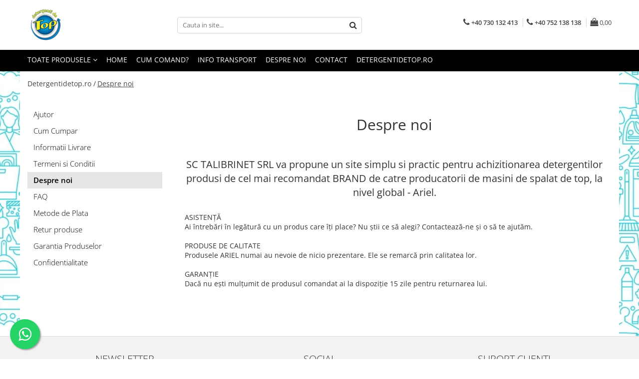

--- FILE ---
content_type: text/html; charset=UTF-8
request_url: https://www.detergentidetop.ro/despre-noi
body_size: 24790
content:
<!DOCTYPE html>

<html lang="ro-ro">

	<head>
		<meta charset="UTF-8">

		<script src="https://gomagcdn.ro/themes/fashion/js/lazysizes.min.js?v=10181343-4.242" async=""></script>

		<script>
			function g_js(callbk){typeof callbk === 'function' ? window.addEventListener("DOMContentLoaded", callbk, false) : false;}
		</script>

					<link rel="icon" sizes="48x48" href="https://gomagcdn.ro/domains/detergentidetop.ro/files/favicon/favicon3169.png">
			<link rel="apple-touch-icon" sizes="180x180" href="https://gomagcdn.ro/domains/detergentidetop.ro/files/favicon/favicon3169.png">
		
		<style>
			/*body.loading{overflow:hidden;}
			body.loading #wrapper{opacity: 0;visibility: hidden;}
			body #wrapper{opacity: 1;visibility: visible;transition:all .1s ease-out;}*/

			.main-header .main-menu{min-height:43px;}
			.-g-hide{visibility:hidden;opacity:0;}

					</style>
		
		<link rel="preconnect" href="https://gomagcdn.ro"><link rel="dns-prefetch" href="https://fonts.googleapis.com" /><link rel="dns-prefetch" href="https://fonts.gstatic.com" /><link rel="dns-prefetch" href="https://connect.facebook.net" /><link rel="dns-prefetch" href="https://www.facebook.com" /><link rel="dns-prefetch" href="https://www.googletagmanager.com" /><link rel="dns-prefetch" href="https://www.google-analytics.com" />

		
		<link rel="preload" href="https://gomagcdn.ro/themes/fashion/js/plugins.js?v=10181343-4.242" as="script">

		
					<link rel="preload" href="https://www.detergentidetop.ro/theme/default.js?v=41709655880" as="script">
				
		<link rel="preload" href="https://gomagcdn.ro/themes/fashion/js/dev.js?v=10181343-4.242" as="script">

		
					<link rel="stylesheet" href="https://gomagcdn.ro/themes/fashion/css/main-min.css?v=10181343-4.242-1" data-values='{"blockScripts": "1"}'>
		
					<link rel="stylesheet" href="https://www.detergentidetop.ro/theme/default.css?v=41709655880">
		
						<link rel="stylesheet" href="https://gomagcdn.ro/themes/fashion/css/dev-style.css?v=10181343-4.242-1">
		
		
		
		<link rel="alternate" hreflang="x-default" href="https://www.detergentidetop.ro/despre-noi">
							
		<meta name="expires" content="never">
		<meta name="revisit-after" content="1 days">
					<meta name="author" content="Gomag">
				<title>Despre noi - Detergenti de top</title>


					<meta name="robots" content="index,follow" />
						
		<meta name="description" content="Detergent Ariel – reprezintă alegerea optimă cu rezultate impecabile prin puterea sa de indepărtare a petelor. Curatenie impecabila pentru hainele tale.">
		<meta class="viewport" name="viewport" content="width=device-width, initial-scale=1.0, user-scalable=no">
							<meta property="og:description" content="Locul unde gasesti produse pentru orice ai nevoie acasa ! Vino pe site si vezi produsele noastre disponibile pentru toata familia, iar tu le poti cumpara dintr-un singur loc !"/>
							<meta property="og:image" content="https://www.detergentidetop.ro/domains/detergentidetop.ro/files/company/og-image1166.jpg"/>
															<link rel="canonical" href="https://www.detergentidetop.ro/despre-noi" />
			<meta property="og:url" content="https://www.detergentidetop.ro/despre-noi"/>
						
		<meta name="distribution" content="Global">
		<meta name="owner" content="www.detergentidetop.ro">
		<meta name="publisher" content="www.detergentidetop.ro">
		<meta name="rating" content="General">
		<meta name="copyright" content="Copyright www.detergentidetop.ro 2026. All rights reserved">
		<link rel="search" href="https://www.detergentidetop.ro/opensearch.ro.xml" type="application/opensearchdescription+xml" title="Cautare"/>

		
							<script src="https://gomagcdn.ro/themes/fashion/js/jquery-2.1.4.min.js"></script>
			<script defer src="https://gomagcdn.ro/themes/fashion/js/jquery.autocomplete.js?v=20181023"></script>
			<script src="https://gomagcdn.ro/themes/fashion/js/gomag.config.js?v=10181343-4.242"></script>
			<script src="https://gomagcdn.ro/themes/fashion/js/gomag.js?v=10181343-4.242"></script>
		
													<script>
	(function(i,s,o,g,r,a,m){i['GoogleAnalyticsObject']=r;i[r]=i[r]||function(){
	(i[r].q=i[r].q||[]).push(arguments)},i[r].l=1*new Date();a=s.createElement(o),
	m=s.getElementsByTagName(o)[0];a.async=1;a.src=g;m.parentNode.insertBefore(a,m)
	})(window,document,'script','//www.google-analytics.com/analytics.js','ga');
	ga('create', 'UA-122329206-2', 'auto');  // Replace with your property ID.

	ga('require', 'ec');
</script>
<script>
	$.Gomag.bind('Product/Add/To/Cart/After/Listing', function gaProductAddToCartL(event, data){
		if(data.product !== undefined){

			var gaProduct = false;

			if(typeof(gaProducts) != 'undefined' && gaProducts[data.product.id] != undefined)
			{
				var gaProduct = gaProducts[data.product.id];
			}
			if(gaProduct == false)
			{
				gaProduct = {};
				gaProduct.id =  data.product.id ;
				gaProduct.name =  data.product.sku ;
				gaProduct.category = data.product.category;
				gaProduct.brand = data.product.brand;

				var variant = [];
				if(data.product.versions && data.product.versions != undefined && data.product.versions[data.product.id] != undefined && data.product.versions[data.product.id]['attributes'] != undefined && data.product.versions[data.product.id]['attributes'])
				{

					$.each(data.product.versions[data.product.id]['attributes'], function(i, v){
						variant.push(v.value);
					})
				}


				gaProduct.variant = variant.join(',');
			}

			gaProduct.price = data.product.price;
			gaProduct.quantity = data.product.productQuantity;

			ga('ec:addProduct', gaProduct);
			ga('ec:setAction', 'add');
			ga('send', 'event', 'UX', 'click', 'add to cart');     // Send data using an event.

			window.dataLayer = window.dataLayer || [];
			dataLayer.push({
				'event': 'addToCart',
				'ecommerce': {
					'add': {
					  'products': [gaProduct]
					}
				}
			});

        }
	})
	$.Gomag.bind('Product/Add/To/Cart/After/Details', function gaProductAddToCartD(event, data){

		if(data.product !== undefined){

			var gaProduct = false;
			if(
				typeof(gaProducts) != 'undefined'
				&&
				gaProducts[data.product.id] != undefined
			)
			{
				var gaProduct = gaProducts[data.product.id];
			}
			if(gaProduct == false)
			{

				gaProduct = {};
				gaProduct.id =  data.product.id ;
				gaProduct.name =   data.product.sku ;
				gaProduct.category = data.product.category;
				gaProduct.brand = data.product.brand;
				var variant = [];
				if(data.product.versions && data.product.versions != undefined && data.product.versions[data.product.id] != undefined && data.product.versions[data.product.id]['attributes'] != undefined && data.product.versions[data.product.id]['attributes'])
				{

					$.each(data.product.versions[data.product.id]['attributes'], function(i, v){
						variant.push(v.value);
					})
				}


				gaProduct.variant = variant.join(',');
				gaProduct.price = data.product.price;

			}
			gaProduct.quantity = data.product.productQuantity;

			ga('ec:addProduct', gaProduct);
			ga('ec:setAction', 'add');
			ga('send', 'event', 'UX', 'click', 'add to cart');     // Send data using an event.

			window.dataLayer = window.dataLayer || [];
			dataLayer.push({
			  'event': 'addToCart',
			  'ecommerce': {
				'add': {
				  'products': [gaProduct]
				}
			  }
			});
        }

	})
	 $.Gomag.bind('Product/Remove/From/Cart', function gaProductRemovedFromCart(event, data){
		var envData = $.Gomag.getEnvData();
		var products = envData.products;

		if(data.data.product !== undefined && products[data.data.product] !== undefined){


			var dataProduct = products[data.data.product];
			gaProduct = {};
			gaProduct.id =  dataProduct.id ;

			gaProduct.name =   dataProduct.sku ;
			gaProduct.category = dataProduct.category;
			gaProduct.brand = dataProduct.brand;
			gaProduct.price = dataProduct.price;

			var variant = [];
			if(dataProduct['version'] != undefined && dataProduct['version'])
			{

				$.each(dataProduct['version'], function(i, v){
					variant.push(v.value);
				})
			}


			gaProduct.variant = variant.join(',');
			gaProduct.quantity = data.data.quantity;
			ga('ec:addProduct', gaProduct);
			ga('ec:setAction', 'remove');
			ga('send', 'event', 'UX', 'click', 'remove from cart');
			window.dataLayer = window.dataLayer || [];
			dataLayer.push({
				  'event': 'removeFromCart',
				  'ecommerce': {
					'remove': {                               // 'remove' actionFieldObject measures.
					  'products': [gaProduct]
					}
				  }
				});
        }

	});

	 $.Gomag.bind('Cart/Quantity/Update', function gaCartQuantityUpdate(event, data){
		var envData = $.Gomag.getEnvData();
		var products = envData.products;
		if(!data.data.finalQuantity || !data.data.initialQuantity)
		{
			return false;
		}
		var dataProduct = products[data.data.product];
		gaProduct = {};
		gaProduct.id =  dataProduct.id ;
		gaProduct.name =   dataProduct.sku ;
		gaProduct.category = dataProduct.category;
		gaProduct.brand = dataProduct.brand;
		gaProduct.price = dataProduct.price;
		var variant = [];
		if(dataProduct['version'] != undefined && dataProduct['version'])
		{

			$.each(dataProduct['version'], function(i, v){
				variant.push(v.value);
			})
		}
		gaProduct.variant = variant.join(',');
		var type = 'addToCart';

		if(parseFloat(data.data.initialQuantity) > parseFloat(data.data.finalQuantity))
		{
			var quantity = parseFloat(data.data.initialQuantity) - parseFloat(data.data.finalQuantity);
			gaProduct.quantity = quantity;

			ga('ec:addProduct', gaProduct);
			ga('ec:setAction', 'remove');
			ga('send', 'event', 'UX', 'click', 'remove from cart');
			window.dataLayer = window.dataLayer || [];
			dataLayer.push({
				  'event': 'removeFromCart',
				  'ecommerce': {
					'remove': {                               // 'remove' actionFieldObject measures.
					  'products': [gaProduct]
					}
				  }
				});
		}
		else if(parseFloat(data.data.initialQuantity) < parseFloat(data.data.finalQuantity))
		{
			var quantity = parseFloat(data.data.finalQuantity) - parseFloat(data.data.initialQuantity);
			gaProduct.quantity = quantity;

			ga('ec:addProduct', gaProduct);
			ga('ec:setAction', 'add');
			ga('send', 'event', 'UX', 'click', 'add to cart');     // Send data using an event.

			window.dataLayer = window.dataLayer || [];
			dataLayer.push({
			  'event': 'addToCart',
			  'ecommerce': {
				'add': {
				  'products': [gaProduct]
				}
			  }
			});
		}

	});
$.Gomag.bind('Product/Box/Click', function enhancedAnalytics(queue){
		$.Gomag.asyncClickBlock(queue);
		if(
			typeof(gaProducts) != 'undefined'
			&&
			gaProducts[queue.data.product] != undefined
		)
		{
			var clickProduct = gaProducts[queue.data.product];
		}
		else
		{
			var clickProduct = {};
			var productId = queue.data.product;

			var envData = $.Gomag.getEnvData();
			var products = envData.products;

			if(products[productId] !== undefined){

				var dataProduct = products[productId];

				clickProduct.list = 'homepage';
				clickProduct.position = '0';
				clickProduct.name =  dataProduct.sku ;
				clickProduct.id = dataProduct.id;
				clickProduct.price = dataProduct.price;
				clickProduct.brand = dataProduct.brand;
				clickProduct.category = dataProduct.category;
				clickProduct.variant = '';
			}
		}
		window.dataLayer = window.dataLayer || [];

		dataLayer.push({
			'event': 'productClick',
			'ecommerce': {
			  'click': {
				'actionField': {'list': 'Search'},      // Optional list property.
				'products': [clickProduct]
			   }
			 },
			 'eventCallback': function() {
			   return false;
			 }
		  });

		ga('ec:addProduct', clickProduct);
		ga('ec:setAction', 'click', {list: 'Search'});

		  // Send click with an event, then send user to product page.
		  ga('send', 'event', 'UX', 'click', 'Results', {
			useBeacon: true,
			hitCallback: function() {
				$.Gomag.asyncClickComplete(queue);
			},
			hitCallbackFail: function()
			{
				$.Gomag.asyncClickComplete(queue);
			}
		  });
		setTimeout(function(){ $.Gomag.asyncClickComplete(queue);}, 200);
	});
</script>
<!-- Google Tag Manager -->
    <script>(function(w,d,s,l,i){w[l]=w[l]||[];w[l].push({'gtm.start':
    new Date().getTime(),event:'gtm.js'});var f=d.getElementsByTagName(s)[0],
    j=d.createElement(s),dl=l!='dataLayer'?'&l='+l:'';j.async=true;j.src=
    'https://www.googletagmanager.com/gtm.js?id='+i+dl;f.parentNode.insertBefore(j,f);
    })(window,document,'script','dataLayer','GTM-T9VWB7V3');</script>
    <!-- End Google Tag Manager --><script>
window.dataLayer = window.dataLayer || [];
window.gtag = window.gtag || function(){dataLayer.push(arguments);}
</script><script>
function gmsc(name, value)
{
	if(value != undefined && value)
	{
		var expires = new Date();
		expires.setTime(expires.getTime() + parseInt(3600*24*1000*90));
		document.cookie = encodeURIComponent(name) + "=" + encodeURIComponent(value) + '; expires='+ expires.toUTCString() + "; path=/";
	}
}
let gmqs = window.location.search;
let gmup = new URLSearchParams(gmqs);
gmsc('g_sc', gmup.get('shop_campaign'));
gmsc('shop_utm_campaign', gmup.get('utm_campaign'));
gmsc('shop_utm_medium', gmup.get('utm_medium'));
gmsc('shop_utm_source', gmup.get('utm_source'));
</script><!-- Facebook Pixel Code -->
				<script>
				!function(f,b,e,v,n,t,s){if(f.fbq)return;n=f.fbq=function(){n.callMethod?
				n.callMethod.apply(n,arguments):n.queue.push(arguments)};if(!f._fbq)f._fbq=n;
				n.push=n;n.loaded=!0;n.version="2.0";n.queue=[];t=b.createElement(e);t.async=!0;
				t.src=v;s=b.getElementsByTagName(e)[0];s.parentNode.insertBefore(t,s)}(window,
				document,"script","//connect.facebook.net/en_US/fbevents.js");

				fbq("init", "479759799159760");
				fbq("track", "PageView");</script>
				<!-- End Facebook Pixel Code -->
				<script>
				$.Gomag.bind('User/Ajax/Data/Loaded', function(event, data){
					if(data != undefined && data.data != undefined)
					{
						var eventData = data.data;
						if(eventData.facebookUserData != undefined)
						{
							$('body').append(eventData.facebookUserData);
						}
					}
				})
				</script>
				<meta name="facebook-domain-verification" content="y8ay1h6igxnpmn6tz61tk1bmx815z5" /><script>
$.Gomag.bind('User/Data/AffiliateMarketing/HideTrafiLeak', function(event, data){

    $('.whatsappfloat').remove();
});
</script><meta property="fb:app_id"                       content="504771557664092" />
<meta property="og:type"                         content="website" />
	<meta property="og:title"                        content="Detergenti de Top - Produse pentru Acasa si pentru Horeca" />
<meta name="google-site-verification" content="eLkKx93_v0ve4W9zTMwoJO2PhcEbvaFXUYg4B1oAgpc" />					
		
	</head>

	<body class="" style="background: url(https://gomagcdn.ro/domains/detergentidetop.ro/files/background/211534345502.jpg) center repeat !important;">

		<script >
			function _addCss(url, attribute, value, loaded){
				var _s = document.createElement('link');
				_s.rel = 'stylesheet';
				_s.href = url;
				_s.type = 'text/css';
				if(attribute)
				{
					_s.setAttribute(attribute, value)
				}
				if(loaded){
					_s.onload = function(){
						var dom = document.getElementsByTagName('body')[0];
						//dom.classList.remove('loading');
					}
				}
				var _st = document.getElementsByTagName('link')[0];
				_st.parentNode.insertBefore(_s, _st);
			}
			//_addCss('https://fonts.googleapis.com/css2?family=Open+Sans:ital,wght@0,300;0,400;0,600;0,700;1,300;1,400&display=swap');
			_addCss('https://gomagcdn.ro/themes/_fonts/Open-Sans.css');

		</script>
		<script>
				/*setTimeout(
				  function()
				  {
				   document.getElementsByTagName('body')[0].classList.remove('loading');
				  }, 1000);*/
		</script>
									
<script type="application/javascript" async
src="https://static.klaviyo.com/onsite/js/klaviyo.js?company_id=XxNagi">
</script>

<script>
		!function(){if(!window.klaviyo){window._klOnsite=window._klOnsite||[];try{window.klaviyo=new Proxy({},{get:function(n,i){return"push"===i?function(){var n;(n=window._klOnsite).push.apply(n,arguments)}:function(){for(var n=arguments.length,o=new Array(n),w=0;w<n;w++)o[w]=arguments[w];var t="function"==typeof o[o.length-1]?o.pop():void 0,e=new Promise((function(n){window._klOnsite.push([i].concat(o,[function(i){t&&t(i),n(i)}]))}));return e}}})}catch(n){window.klaviyo=window.klaviyo||[],window.klaviyo.push=function(){var n;(n=window._klOnsite).push.apply(n,arguments)}}}}();
		
		$(document).ready(function(){
			$.Gomag.bind('User/Ajax/Data/Loaded', function(event, data){
				if(data != undefined && data.data != undefined && data.data)
				{
					var _ajaxDataLoaded = data.data;

					if (_ajaxDataLoaded.learnqCustomerProperties != undefined) {
						function klaviyoTrackCallback() {
							klaviyo.track("Active on Site", _ajaxDataLoaded.learnqCustomerProperties);
						}
						klaviyo.identify(_ajaxDataLoaded.learnqCustomerProperties, klaviyoTrackCallback);

					}
				}
			});
		});

</script>
					
					<div id="fb-root"></div>
						<script >
			window.fbAsyncInit = function() {
			FB.init({
			appId : '504771557664092',
			autoLogAppEvents : true,
			xfbml : true,
			version : 'v12.0'
			});
			};
			</script>
			<script async defer crossorigin="anonymous" src="https://connect.facebook.net/ro_RO/sdk.js"></script>
					
		<div id="wrapper">
			<!-- BLOCK:8976d003059242f4344db239c31d3450 start -->
<div id="_cartSummary" class="hide"></div>

<script >
	$(document).ready(function() {

		$(document).on('keypress', '.-g-input-loader', function(){
			$(this).addClass('-g-input-loading');
		})

		$.Gomag.bind('Product/Add/To/Cart/After', function(eventResponse, properties)
		{
									var data = JSON.parse(properties.data);
			$('.q-cart').html(data.quantity);
			if(parseFloat(data.quantity) > 0)
			{
				$('.q-cart').removeClass('hide');
			}
			else
			{
				$('.q-cart').addClass('hide');
			}
			$('.cartPrice').html(data.subtotal + ' ' + data.currency);
			$('.cartProductCount').html(data.quantity);


		})
		$('#_cartSummary').on('updateCart', function(event, cart) {
			var t = $(this);

			$.get('https://www.detergentidetop.ro/cart-update', {
				cart: cart
			}, function(data) {

				$('.q-cart').html(data.quantity);
				if(parseFloat(data.quantity) > 0)
				{
					$('.q-cart').removeClass('hide');
				}
				else
				{
					$('.q-cart').addClass('hide');
				}
				$('.cartPrice').html(data.subtotal + ' ' + data.currency);
				$('.cartProductCount').html(data.quantity);
			}, 'json');
			window.ga = window.ga || function() {
				(ga.q = ga.q || []).push(arguments)
			};
			ga('send', 'event', 'Buton', 'Click', 'Adauga_Cos');
		});

		if(window.gtag_report_conversion) {
			$(document).on("click", 'li.phone-m', function() {
				var phoneNo = $('li.phone-m').children( "a").attr('href');
				gtag_report_conversion(phoneNo);
			});

		}

	});
</script>



<header class="main-header container-bg clearfix" data-block="headerBlock">
	<div class="discount-tape container-h full -g-hide" id="_gomagHellobar"></div>

		
	<div class="top-head-bg container-h full">

		<div class="top-head container-h">
			<div class="row">
				<div class="col-md-3 col-sm-3 col-xs-5 logo-h">
					
	<a href="https://www.detergentidetop.ro" id="logo" data-pageId="2">
		<img src="https://gomagcdn.ro/domains/detergentidetop.ro/files/company/logo1296.png" fetchpriority="high" class="img-responsive" alt="https://www.detergentidetop.ro/" title="https://www.detergentidetop.ro/" width="200" height="50" style="width:auto;">
	</a>
				</div>
				<div class="col-md-4 col-sm-4 col-xs-7 main search-form-box">
					
<form name="search-form" class="search-form" action="https://www.detergentidetop.ro/produse" id="_searchFormMainHeader">

	<input id="_autocompleteSearchMainHeader" name="c" class="input-placeholder -g-input-loader" type="text" placeholder="Cauta in site..." aria-label="Search"  value="">
	<button id="_doSearch" class="search-button" aria-hidden="true">
		<i class="fa fa-search" aria-hidden="true"></i>
	</button>

				<script >
			$(document).ready(function() {

				$('#_autocompleteSearchMainHeader').autocomplete({
					serviceUrl: 'https://www.detergentidetop.ro/autocomplete',
					minChars: 2,
					deferRequestBy: 700,
					appendTo: '#_searchFormMainHeader',
					width: parseInt($('#_doSearch').offset().left) - parseInt($('#_autocompleteSearchMainHeader').offset().left),
					formatResult: function(suggestion, currentValue) {
						return suggestion.value;
					},
					onSelect: function(suggestion) {
						$(this).val(suggestion.data);
					},
					onSearchComplete: function(suggestion) {
						$(this).removeClass('-g-input-loading');
					}
				});
				$(document).on('click', '#_doSearch', function(e){
					e.preventDefault();
					if($('#_autocompleteSearchMainHeader').val() != '')
					{
						$('#_searchFormMainHeader').submit();
					}
				})
			});
		</script>
	

</form>
				</div>
				<div class="col-md-5 col-sm-5 acount-section">
					
<ul>
	<li class="search-m hide">
		<a href="#" class="-g-no-url" aria-label="Cauta in site..." data-pageId="">
			<i class="fa fa-search search-open" aria-hidden="true"></i>
			<i style="display:none" class="fa fa-times search-close" aria-hidden="true"></i>
		</a>
	</li>
	<li class="-g-user-icon -g-user-icon-empty">
			
	</li>
	
				<li class="contact-header">
			<a href="tel:+40 730 132 413" aria-label="Contacteaza-ne" data-pageId="3">
				<i class="fa fa-phone" aria-hidden="true"></i>
									<span class="count-phone">1</span>
								<span>+40 730 132 413</span>
			</a>
		</li>
				<li class="contact-header -g-contact-phone2">
			<a href="tel:+40 752 138 138" aria-label="Contacteaza-ne" data-pageId="3">
				<i class="fa fa-phone" aria-hidden="true"></i>
				<span class="count-phone">2</span>
				<span>+40 752 138 138</span>
			</a>
		</li>
		<li class="wishlist-header hide">
		<a href="https://www.detergentidetop.ro/wishlist" aria-label="Wishlist" data-pageId="28">
			<span class="-g-wishlist-product-count -g-hide"></span>
			<i class="fa fa-heart-o" aria-hidden="true"></i>
			<span class="">Favorite</span>
		</a>
	</li>
	<li class="cart-header-btn cart">
		<a class="cart-drop _showCartHeader" href="https://www.detergentidetop.ro/cos-de-cumparaturi" aria-label="Cos de cumparaturi">
			<span class="q-cart hide">0</span>
			<i class="fa fa-shopping-bag" aria-hidden="true"></i>
			<span class="count cartPrice">0,00
				
			</span>
		</a>
					<div class="cart-dd  _cartShow cart-closed"></div>
			</li>

	</ul>

	<script>
		$(document).ready(function() {
			//Cart
							$('.cart').mouseenter(function() {
					$.Gomag.showCartSummary('div._cartShow');
				}).mouseleave(function() {
					$.Gomag.hideCartSummary('div._cartShow');
					$('div._cartShow').removeClass('cart-open');
				});
						$(document).on('click', '.dropdown-toggle', function() {
				window.location = $(this).attr('href');
			})
		})
	</script>

				</div>
			</div>
		</div>
	</div>


<div id="navigation">
	<nav id="main-menu" class="main-menu container-h full clearfix">
		<a href="#" class="menu-trg -g-no-url" title="Produse">
			<span>&nbsp;</span>
		</a>
		
<div class="container-h nav-menu-hh clearfix">

	<!-- BASE MENU -->
	<ul class="
			nav-menu base-menu
			
			
		">

		<li class="all-product-button menu-drop">
			<a class="" href="#mm-2">Toate Produsele <i class="fa fa-angle-down"></i></a>
			<div class="menu-dd">
				

	<ul class="FH">
			
		<li class="ifDrop __GomagMM ">
							<a
					href="https://www.detergentidetop.ro/ingrijire-casa"
					class="  "
					rel="  "
					
					title="Ingrijire Casa"
					data-Gomag='{"image":"https:\/\/gomagcdn.ro\/domains\/detergentidetop.ro\/files\/category\/original\/ingrijire-casa-8559.jpg"}'
					data-block-name="mainMenuD0"
					data-pageId= "10"
					data-block="mainMenuD">
											<span class="list">Ingrijire Casa</span>
						<i class="fa fa-angle-right"></i>
				</a>

										<ul class="drop-list clearfix w100">
															<li class="image">
																	</li>
																																						<li class="fl">
										<div class="col">
											<p class="title">
												<a
												href="https://www.detergentidetop.ro/ingrijire-casa"
												class="title    "
												rel="  "
												
												title="Detergenti Rufe"
												data-Gomag='{"image":"https:\/\/gomagcdn.ro\/domains\/detergentidetop.ro\/files\/category\/original\/ingrijire-casa-8559.jpg"}'
												data-block-name="mainMenuD1"
												data-block="mainMenuD"
												data-pageId= "10"
												>
																										Detergenti Rufe
												</a>
											</p>
																																															<a
														href="https://www.detergentidetop.ro/pudra"
														rel="  "
														
														title="Detergenti Pudra"
														class="    "
														data-Gomag='{"image":"https:\/\/gomagcdn.ro\/domains\/detergentidetop.ro\/files\/category\/original\/detergent-lichid-sau-pudra2652.jpg"}'
														data-block-name="mainMenuD2"
														data-block="mainMenuD"
														data-pageId="1"
													>
																												<i class="fa fa-angle-right"></i>
														<span>Detergenti Pudra</span>
													</a>
																									<a
														href="https://www.detergentidetop.ro/lichid"
														rel="  "
														
														title="Detergent Lichid"
														class="    "
														data-Gomag='{"image":"https:\/\/gomagcdn.ro\/domains\/detergentidetop.ro\/files\/category\/original\/res_48887eb2b8970bd1decadb61a07b4c618586.webp"}'
														data-block-name="mainMenuD2"
														data-block="mainMenuD"
														data-pageId="5"
													>
																												<i class="fa fa-angle-right"></i>
														<span>Detergent Lichid</span>
													</a>
																							
										</div>
									</li>
																																<li class="fl">
										<div class="col">
											<p class="title">
												<a
												href="https://www.detergentidetop.ro/balsam-de-rufe"
												class="title    "
												rel="  "
												
												title="Balsam De Rufe"
												data-Gomag='{"image":"https:\/\/gomagcdn.ro\/domains\/detergentidetop.ro\/files\/category\/original\/lenor-2-5313.png"}'
												data-block-name="mainMenuD1"
												data-block="mainMenuD"
												data-pageId= "4"
												>
																										Balsam De Rufe
												</a>
											</p>
																						
										</div>
									</li>
																																<li class="fl">
										<div class="col">
											<p class="title">
												<a
												href="https://www.detergentidetop.ro/detergenti-pentru-curatenie"
												class="title    "
												rel="  "
												
												title="Detergenti Curatenie Casa"
												data-Gomag='{"image":"https:\/\/gomagcdn.ro\/domains\/detergentidetop.ro\/files\/category\/original\/prest-lux-servicii-curatenie-zalau-1802-1-93056964.jpg"}'
												data-block-name="mainMenuD1"
												data-block="mainMenuD"
												data-pageId= "11"
												>
																										Detergenti Curatenie Casa
												</a>
											</p>
																																															<a
														href="https://www.detergentidetop.ro/sano-detergent-pardoseli"
														rel="  "
														
														title="Sano Detergent Pardoseli"
														class="    "
														data-Gomag=''
														data-block-name="mainMenuD2"
														data-block="mainMenuD"
														data-pageId="34"
													>
																												<i class="fa fa-angle-right"></i>
														<span>Sano Detergent Pardoseli</span>
													</a>
																									<a
														href="https://www.detergentidetop.ro/asevi-pardoseli"
														rel="  "
														
														title="Asevi Pardoseli"
														class="    "
														data-Gomag=''
														data-block-name="mainMenuD2"
														data-block="mainMenuD"
														data-pageId="34"
													>
																												<i class="fa fa-angle-right"></i>
														<span>Asevi Pardoseli</span>
													</a>
																							
										</div>
									</li>
																																<li class="fl">
										<div class="col">
											<p class="title">
												<a
												href="https://www.detergentidetop.ro/produse-pentru-baie"
												class="title    "
												rel="  "
												
												title="Produse Pentru Baie"
												data-Gomag='{"image":"https:\/\/gomagcdn.ro\/domains\/detergentidetop.ro\/files\/category\/original\/ghiduri-baie5572.jpg"}'
												data-block-name="mainMenuD1"
												data-block="mainMenuD"
												data-pageId= "47"
												>
																										Produse Pentru Baie
												</a>
											</p>
																						
										</div>
									</li>
																																<li class="fl">
										<div class="col">
											<p class="title">
												<a
												href="https://www.detergentidetop.ro/produse-pentru-bucatarie"
												class="title    "
												rel="  "
												
												title="Produse Pentru Bucatarie"
												data-Gomag='{"image":"https:\/\/gomagcdn.ro\/domains\/detergentidetop.ro\/files\/category\/original\/kitchen-ideas-calderone-kitchen-006-15839603348251.jpg"}'
												data-block-name="mainMenuD1"
												data-block="mainMenuD"
												data-pageId= "48"
												>
																										Produse Pentru Bucatarie
												</a>
											</p>
																						
										</div>
									</li>
																																<li class="fl">
										<div class="col">
											<p class="title">
												<a
												href="https://www.detergentidetop.ro/detergenti-pentru-curatenie"
												class="title    "
												rel="  "
												
												title="Detergenti Curatenie Casa"
												data-Gomag='{"image":"https:\/\/gomagcdn.ro\/domains\/detergentidetop.ro\/files\/category\/original\/prest-lux-servicii-curatenie-zalau-1802-1-93056964.jpg"}'
												data-block-name="mainMenuD1"
												data-block="mainMenuD"
												data-pageId= "80"
												>
																										Detergenti Curatenie Casa
												</a>
											</p>
																																															<a
														href="https://www.detergentidetop.ro/detergent-pardoseli"
														rel="  "
														
														title="Detergent Pardoseli"
														class="    "
														data-Gomag=''
														data-block-name="mainMenuD2"
														data-block="mainMenuD"
														data-pageId="10"
													>
																												<i class="fa fa-angle-right"></i>
														<span>Detergent Pardoseli</span>
													</a>
																									<a
														href="https://www.detergentidetop.ro/detergent-geamuri"
														rel="  "
														
														title="Detergent Geamuri"
														class="    "
														data-Gomag=''
														data-block-name="mainMenuD2"
														data-block="mainMenuD"
														data-pageId="10"
													>
																												<i class="fa fa-angle-right"></i>
														<span>Detergent Geamuri</span>
													</a>
																									<a
														href="https://www.detergentidetop.ro/detergent-mobila"
														rel="  "
														
														title="Detergent Mobila"
														class="    "
														data-Gomag=''
														data-block-name="mainMenuD2"
														data-block="mainMenuD"
														data-pageId="10"
													>
																												<i class="fa fa-angle-right"></i>
														<span>Detergent Mobila</span>
													</a>
																							
										</div>
									</li>
																																<li class="fl">
										<div class="col">
											<p class="title">
												<a
												href="https://www.detergentidetop.ro/detergenti-de-haine"
												class="title    "
												rel="  "
												
												title="Detergenti De Haine"
												data-Gomag='{"image":"https:\/\/gomagcdn.ro\/domains\/detergentidetop.ro\/files\/category\/original\/media-140991789281506000-2-3956.jpg"}'
												data-block-name="mainMenuD1"
												data-block="mainMenuD"
												data-pageId= "80"
												>
																										Detergenti De Haine
												</a>
											</p>
																																															<a
														href="https://www.detergentidetop.ro/detergent-capsule"
														rel="  "
														
														title="Detergent Capsule"
														class="    "
														data-Gomag='{"image":"https:\/\/gomagcdn.ro\/domains\/detergentidetop.ro\/files\/category\/original\/Ariel_dose_capsule9072.jpg"}'
														data-block-name="mainMenuD2"
														data-block="mainMenuD"
														data-pageId="10"
													>
																												<i class="fa fa-angle-right"></i>
														<span>Detergent Capsule</span>
													</a>
																									<a
														href="https://www.detergentidetop.ro/detergent-pentru-pete"
														rel="  "
														
														title="Detergent Pentru Pete"
														class="    "
														data-Gomag='{"image":"https:\/\/gomagcdn.ro\/domains\/detergentidetop.ro\/files\/category\/original\/41KpVaE6tL2597.jpg"}'
														data-block-name="mainMenuD2"
														data-block="mainMenuD"
														data-pageId="10"
													>
																												<i class="fa fa-angle-right"></i>
														<span>Detergent Pentru Pete</span>
													</a>
																									<a
														href="https://www.detergentidetop.ro/detergent-ariel"
														rel="  "
														
														title="Detergent Ariel"
														class="    "
														data-Gomag=''
														data-block-name="mainMenuD2"
														data-block="mainMenuD"
														data-pageId="10"
													>
																												<i class="fa fa-angle-right"></i>
														<span>Detergent Ariel</span>
													</a>
																							
										</div>
									</li>
																																<li class="fl">
										<div class="col">
											<p class="title">
												<a
												href="https://www.detergentidetop.ro/balsam-de-rufe"
												class="title    "
												rel="  "
												
												title="Balsam De Rufe"
												data-Gomag='{"image":"https:\/\/gomagcdn.ro\/domains\/detergentidetop.ro\/files\/category\/original\/lenor-2-5313.png"}'
												data-block-name="mainMenuD1"
												data-block="mainMenuD"
												data-pageId= "80"
												>
																										Balsam De Rufe
												</a>
											</p>
																																															<a
														href="https://www.detergentidetop.ro/semana-balsam-rufe"
														rel="  "
														
														title="Semana Balsam Rufe"
														class="    "
														data-Gomag=''
														data-block-name="mainMenuD2"
														data-block="mainMenuD"
														data-pageId="10"
													>
																												<i class="fa fa-angle-right"></i>
														<span>Semana Balsam Rufe</span>
													</a>
																									<a
														href="https://www.detergentidetop.ro/sano-maxima-balsam"
														rel="  "
														
														title="Sano Maxima Balsam"
														class="    "
														data-Gomag=''
														data-block-name="mainMenuD2"
														data-block="mainMenuD"
														data-pageId="10"
													>
																												<i class="fa fa-angle-right"></i>
														<span>Sano Maxima Balsam</span>
													</a>
																							
										</div>
									</li>
																																<li class="fl">
										<div class="col">
											<p class="title">
												<a
												href="https://www.detergentidetop.ro/pachete-produse-curatenie"
												class="title    "
												rel="  "
												
												title="Pachete Produse Curatenie"
												data-Gomag='{"image":"https:\/\/gomagcdn.ro\/domains\/detergentidetop.ro\/files\/category\/original\/pachet-pentru-curatenie-ariel-sano-274-35244932.webp"}'
												data-block-name="mainMenuD1"
												data-block="mainMenuD"
												data-pageId= "80"
												>
																										Pachete Produse Curatenie
												</a>
											</p>
																						
										</div>
									</li>
																																<li class="fl">
										<div class="col">
											<p class="title">
												<a
												href="https://www.detergentidetop.ro/produse-pentru-baie"
												class="title    "
												rel="  "
												
												title="Produse Pentru Baie"
												data-Gomag='{"image":"https:\/\/gomagcdn.ro\/domains\/detergentidetop.ro\/files\/category\/original\/ghiduri-baie5572.jpg"}'
												data-block-name="mainMenuD1"
												data-block="mainMenuD"
												data-pageId= "80"
												>
																										Produse Pentru Baie
												</a>
											</p>
																																															<a
														href="https://www.detergentidetop.ro/duck-wc"
														rel="  "
														
														title="Duck WC"
														class="    "
														data-Gomag=''
														data-block-name="mainMenuD2"
														data-block="mainMenuD"
														data-pageId="10"
													>
																												<i class="fa fa-angle-right"></i>
														<span>Duck WC</span>
													</a>
																									<a
														href="https://www.detergentidetop.ro/odorizant-wc-bref"
														rel="  "
														
														title="Odorizant WC Bref"
														class="    "
														data-Gomag=''
														data-block-name="mainMenuD2"
														data-block="mainMenuD"
														data-pageId="10"
													>
																												<i class="fa fa-angle-right"></i>
														<span>Odorizant WC Bref</span>
													</a>
																									<a
														href="https://www.detergentidetop.ro/odorizant-vas-wc"
														rel="  "
														
														title="Odorizant Vas WC"
														class="    "
														data-Gomag=''
														data-block-name="mainMenuD2"
														data-block="mainMenuD"
														data-pageId="10"
													>
																												<i class="fa fa-angle-right"></i>
														<span>Odorizant Vas WC</span>
													</a>
																									<a
														href="https://www.detergentidetop.ro/odorizant-bazin-wc"
														rel="  "
														
														title="Odorizant Bazin WC"
														class="    "
														data-Gomag=''
														data-block-name="mainMenuD2"
														data-block="mainMenuD"
														data-pageId="10"
													>
																												<i class="fa fa-angle-right"></i>
														<span>Odorizant Bazin WC</span>
													</a>
																									<a
														href="https://www.detergentidetop.ro/cantar"
														rel="  "
														
														title="Cantar"
														class="    "
														data-Gomag=''
														data-block-name="mainMenuD2"
														data-block="mainMenuD"
														data-pageId="10"
													>
																												<i class="fa fa-angle-right"></i>
														<span>Cantar</span>
													</a>
																							
										</div>
									</li>
																																<li class="fl">
										<div class="col">
											<p class="title">
												<a
												href="https://www.detergentidetop.ro/produse-pentru-bucatarie"
												class="title    "
												rel="  "
												
												title="Produse Pentru Bucatarie"
												data-Gomag='{"image":"https:\/\/gomagcdn.ro\/domains\/detergentidetop.ro\/files\/category\/original\/kitchen-ideas-calderone-kitchen-006-15839603348251.jpg"}'
												data-block-name="mainMenuD1"
												data-block="mainMenuD"
												data-pageId= "80"
												>
																										Produse Pentru Bucatarie
												</a>
											</p>
																																															<a
														href="https://www.detergentidetop.ro/detergent-vase-pentru-masina"
														rel="  "
														
														title="Detergent Vase Pentru Masina"
														class="    "
														data-Gomag=''
														data-block-name="mainMenuD2"
														data-block="mainMenuD"
														data-pageId="10"
													>
																												<i class="fa fa-angle-right"></i>
														<span>Detergent Vase Pentru Masina</span>
													</a>
																									<a
														href="https://www.detergentidetop.ro/detergent-vase-manual"
														rel="  "
														
														title="Detergent Vase Manual"
														class="    "
														data-Gomag=''
														data-block-name="mainMenuD2"
														data-block="mainMenuD"
														data-pageId="10"
													>
																												<i class="fa fa-angle-right"></i>
														<span>Detergent Vase Manual</span>
													</a>
																									<a
														href="https://www.detergentidetop.ro/solutie-clatire-vase"
														rel="  "
														
														title="Solutie Clatire Vase"
														class="    "
														data-Gomag=''
														data-block-name="mainMenuD2"
														data-block="mainMenuD"
														data-pageId="10"
													>
																												<i class="fa fa-angle-right"></i>
														<span>Solutie Clatire Vase</span>
													</a>
																									<a
														href="https://www.detergentidetop.ro/sare-masina-de-spalat"
														rel="  "
														
														title="Sare Masina De Spalat"
														class="    "
														data-Gomag=''
														data-block-name="mainMenuD2"
														data-block="mainMenuD"
														data-pageId="10"
													>
																												<i class="fa fa-angle-right"></i>
														<span>Sare Masina De Spalat</span>
													</a>
																									<a
														href="https://www.detergentidetop.ro/folie-si-pungi-alimentare"
														rel="  "
														
														title="Folie Si Pungi Alimentare"
														class="    "
														data-Gomag=''
														data-block-name="mainMenuD2"
														data-block="mainMenuD"
														data-pageId="10"
													>
																												<i class="fa fa-angle-right"></i>
														<span>Folie Si Pungi Alimentare</span>
													</a>
																									<a
														href="https://www.detergentidetop.ro/lavete"
														rel="  "
														
														title="Lavete Si Bureti"
														class="    "
														data-Gomag=''
														data-block-name="mainMenuD2"
														data-block="mainMenuD"
														data-pageId="10"
													>
																												<i class="fa fa-angle-right"></i>
														<span>Lavete Si Bureti</span>
													</a>
																									<a
														href="https://www.detergentidetop.ro/detergent-pentru-intretinere"
														rel="  "
														
														title="Curatenie Bucatarie"
														class="    "
														data-Gomag=''
														data-block-name="mainMenuD2"
														data-block="mainMenuD"
														data-pageId="10"
													>
																												<i class="fa fa-angle-right"></i>
														<span>Curatenie Bucatarie</span>
													</a>
																									<a
														href="https://www.detergentidetop.ro/pungi-ambalare-saci-menajeri"
														rel="  "
														
														title="Pungi Ambalare / Saci Menajeri"
														class="    "
														data-Gomag=''
														data-block-name="mainMenuD2"
														data-block="mainMenuD"
														data-pageId="10"
													>
																												<i class="fa fa-angle-right"></i>
														<span>Pungi Ambalare / Saci Menajeri</span>
													</a>
																									<a
														href="https://www.detergentidetop.ro/vase-bucatarie"
														rel="  "
														
														title="Vase Si Accesorii"
														class="    "
														data-Gomag=''
														data-block-name="mainMenuD2"
														data-block="mainMenuD"
														data-pageId="10"
													>
																												<i class="fa fa-angle-right"></i>
														<span>Vase Si Accesorii</span>
													</a>
																									<a
														href="https://www.detergentidetop.ro/diverse-pentru-bucatarie"
														rel="  "
														
														title="Diverse pentru bucatarie"
														class="    "
														data-Gomag=''
														data-block-name="mainMenuD2"
														data-block="mainMenuD"
														data-pageId="10"
													>
																												<i class="fa fa-angle-right"></i>
														<span>Diverse pentru bucatarie</span>
													</a>
																							
										</div>
									</li>
																																<li class="fl">
										<div class="col">
											<p class="title">
												<a
												href="https://www.detergentidetop.ro/igiena-si-dezinfectie"
												class="title    "
												rel="  "
												
												title="Igiena si Dezinfectie"
												data-Gomag='{"image":"https:\/\/gomagcdn.ro\/domains\/detergentidetop.ro\/files\/category\/original\/trgttrt3709.png"}'
												data-block-name="mainMenuD1"
												data-block="mainMenuD"
												data-pageId= "80"
												>
																										Igiena si Dezinfectie
												</a>
											</p>
																																															<a
														href="https://www.detergentidetop.ro/cif-spray-baie"
														rel="  "
														
														title="Cif Spray Baie"
														class="    "
														data-Gomag=''
														data-block-name="mainMenuD2"
														data-block="mainMenuD"
														data-pageId="10"
													>
																												<i class="fa fa-angle-right"></i>
														<span>Cif Spray Baie</span>
													</a>
																									<a
														href="https://www.detergentidetop.ro/detartrant-wc"
														rel="  "
														
														title="Detartrant WC"
														class="    "
														data-Gomag=''
														data-block-name="mainMenuD2"
														data-block="mainMenuD"
														data-pageId="10"
													>
																												<i class="fa fa-angle-right"></i>
														<span>Detartrant WC</span>
													</a>
																									<a
														href="https://www.detergentidetop.ro/dezinfectant-baie"
														rel="  "
														
														title="Dezinfectant Baie"
														class="    "
														data-Gomag=''
														data-block-name="mainMenuD2"
														data-block="mainMenuD"
														data-pageId="10"
													>
																												<i class="fa fa-angle-right"></i>
														<span>Dezinfectant Baie</span>
													</a>
																									<a
														href="https://www.detergentidetop.ro/dezinfectant-bucatarie"
														rel="  "
														
														title="Dezinfectant Bucatarie"
														class="    "
														data-Gomag=''
														data-block-name="mainMenuD2"
														data-block="mainMenuD"
														data-pageId="10"
													>
																												<i class="fa fa-angle-right"></i>
														<span>Dezinfectant Bucatarie</span>
													</a>
																									<a
														href="https://www.detergentidetop.ro/dezinfectant-sano"
														rel="  "
														
														title="Dezinfectant Sano"
														class="    "
														data-Gomag=''
														data-block-name="mainMenuD2"
														data-block="mainMenuD"
														data-pageId="10"
													>
																												<i class="fa fa-angle-right"></i>
														<span>Dezinfectant Sano</span>
													</a>
																									<a
														href="https://www.detergentidetop.ro/domestos-verde"
														rel="  "
														
														title="Domestos Verde"
														class="    "
														data-Gomag=''
														data-block-name="mainMenuD2"
														data-block="mainMenuD"
														data-pageId="10"
													>
																												<i class="fa fa-angle-right"></i>
														<span>Domestos Verde</span>
													</a>
																									<a
														href="https://www.detergentidetop.ro/domestos-wc"
														rel="  "
														
														title="Domestos WC"
														class="    "
														data-Gomag=''
														data-block-name="mainMenuD2"
														data-block="mainMenuD"
														data-pageId="10"
													>
																												<i class="fa fa-angle-right"></i>
														<span>Domestos WC</span>
													</a>
																									<a
														href="https://www.detergentidetop.ro/gel-antibacterian"
														rel="  "
														
														title="Gel Antibacterian"
														class="    "
														data-Gomag=''
														data-block-name="mainMenuD2"
														data-block="mainMenuD"
														data-pageId="10"
													>
																												<i class="fa fa-angle-right"></i>
														<span>Gel Antibacterian</span>
													</a>
																									<a
														href="https://www.detergentidetop.ro/igienol-dezinfectant"
														rel="  "
														
														title="Igienol Dezinfectant"
														class="    "
														data-Gomag=''
														data-block-name="mainMenuD2"
														data-block="mainMenuD"
														data-pageId="10"
													>
																												<i class="fa fa-angle-right"></i>
														<span>Igienol Dezinfectant</span>
													</a>
																									<a
														href="https://www.detergentidetop.ro/produse-curatenie-baie"
														rel="  "
														
														title="Produse Curatenie Baie"
														class="    "
														data-Gomag=''
														data-block-name="mainMenuD2"
														data-block="mainMenuD"
														data-pageId="10"
													>
																												<i class="fa fa-angle-right"></i>
														<span>Produse Curatenie Baie</span>
													</a>
																									<a
														href="https://www.detergentidetop.ro/produse-sano-baie"
														rel="  "
														
														title="Produse Sano Baie"
														class="    "
														data-Gomag=''
														data-block-name="mainMenuD2"
														data-block="mainMenuD"
														data-pageId="10"
													>
																												<i class="fa fa-angle-right"></i>
														<span>Produse Sano Baie</span>
													</a>
																									<a
														href="https://www.detergentidetop.ro/sanytol-dezinfectant"
														rel="  "
														
														title="Sanytol Dezinfectant"
														class="    "
														data-Gomag=''
														data-block-name="mainMenuD2"
														data-block="mainMenuD"
														data-pageId="10"
													>
																												<i class="fa fa-angle-right"></i>
														<span>Sanytol Dezinfectant</span>
													</a>
																							
										</div>
									</li>
																																<li class="fl">
										<div class="col">
											<p class="title">
												<a
												href="https://www.detergentidetop.ro/hartie-igienica-77"
												class="title    "
												rel="  "
												
												title="Hartie Igienica"
												data-Gomag='{"image":"https:\/\/gomagcdn.ro\/domains\/detergentidetop.ro\/files\/category\/original\/hartie-igienica-jumbo-celuloza4085.jpg"}'
												data-block-name="mainMenuD1"
												data-block="mainMenuD"
												data-pageId= "80"
												>
																										Hartie Igienica
												</a>
											</p>
																						
										</div>
									</li>
																																<li class="fl">
										<div class="col">
											<p class="title">
												<a
												href="https://www.detergentidetop.ro/brosoape-de-hartie-si-servetele"
												class="title    "
												rel="  "
												
												title="Prosoape De Hartie Si Servetele"
												data-Gomag='{"image":"https:\/\/gomagcdn.ro\/domains\/detergentidetop.ro\/files\/category\/original\/res_9aaf03ce74fc03be0fa756b96a1482d24790.jpg"}'
												data-block-name="mainMenuD1"
												data-block="mainMenuD"
												data-pageId= "80"
												>
																										Prosoape De Hartie Si Servetele
												</a>
											</p>
																																															<a
														href="https://www.detergentidetop.ro/prosoape-de-hartie"
														rel="  "
														
														title="Prosoape de Hartie"
														class="    "
														data-Gomag=''
														data-block-name="mainMenuD2"
														data-block="mainMenuD"
														data-pageId="10"
													>
																												<i class="fa fa-angle-right"></i>
														<span>Prosoape de Hartie</span>
													</a>
																							
										</div>
									</li>
																																<li class="fl">
										<div class="col">
											<p class="title">
												<a
												href="https://www.detergentidetop.ro/odorizant-camera-profesional"
												class="title    "
												rel="  "
												
												title="Odorizant Camera Profesional"
												data-Gomag='{"image":"https:\/\/gomagcdn.ro\/domains\/detergentidetop.ro\/files\/category\/original\/grg9947.jpg"}'
												data-block-name="mainMenuD1"
												data-block="mainMenuD"
												data-pageId= "80"
												>
																										Odorizant Camera Profesional
												</a>
											</p>
																																															<a
														href="https://www.detergentidetop.ro/odorizant-camera-electric"
														rel="  "
														
														title="Odorizant Camera Electric"
														class="    "
														data-Gomag=''
														data-block-name="mainMenuD2"
														data-block="mainMenuD"
														data-pageId="10"
													>
																												<i class="fa fa-angle-right"></i>
														<span>Odorizant Camera Electric</span>
													</a>
																									<a
														href="https://www.detergentidetop.ro/odorizant-camera-air-wick"
														rel="  "
														
														title="Odorizant Camera Air Wick"
														class="    "
														data-Gomag=''
														data-block-name="mainMenuD2"
														data-block="mainMenuD"
														data-pageId="10"
													>
																												<i class="fa fa-angle-right"></i>
														<span>Odorizant Camera Air Wick</span>
													</a>
																									<a
														href="https://www.detergentidetop.ro/odorizant-camera-cu-betisoare"
														rel="  "
														
														title="Odorizant Camera cu Betisoare"
														class="    "
														data-Gomag=''
														data-block-name="mainMenuD2"
														data-block="mainMenuD"
														data-pageId="10"
													>
																												<i class="fa fa-angle-right"></i>
														<span>Odorizant Camera cu Betisoare</span>
													</a>
																									<a
														href="https://www.detergentidetop.ro/odorizant-camera-electric-profesional"
														rel="  "
														
														title="Odorizant Camera Electric Profesional"
														class="    "
														data-Gomag=''
														data-block-name="mainMenuD2"
														data-block="mainMenuD"
														data-pageId="10"
													>
																												<i class="fa fa-angle-right"></i>
														<span>Odorizant Camera Electric Profesional</span>
													</a>
																									<a
														href="https://www.detergentidetop.ro/odorizant-camera-ambi-pur"
														rel="  "
														
														title="Odorizant Camera Ambi Pur"
														class="    "
														data-Gomag=''
														data-block-name="mainMenuD2"
														data-block="mainMenuD"
														data-pageId="10"
													>
																												<i class="fa fa-angle-right"></i>
														<span>Odorizant Camera Ambi Pur</span>
													</a>
																									<a
														href="https://www.detergentidetop.ro/rezerva-odorizant-camera"
														rel="  "
														
														title="Rezerva Odorizant Camera"
														class="    "
														data-Gomag=''
														data-block-name="mainMenuD2"
														data-block="mainMenuD"
														data-pageId="10"
													>
																												<i class="fa fa-angle-right"></i>
														<span>Rezerva Odorizant Camera</span>
													</a>
																									<a
														href="https://www.detergentidetop.ro/rezerva-odorizant-camera-glade"
														rel="  "
														
														title="Rezerva Odorizant Camera Glade"
														class="    "
														data-Gomag=''
														data-block-name="mainMenuD2"
														data-block="mainMenuD"
														data-pageId="10"
													>
																												<i class="fa fa-angle-right"></i>
														<span>Rezerva Odorizant Camera Glade</span>
													</a>
																									<a
														href="https://www.detergentidetop.ro/rezerva-odorizant-camera-air-wick"
														rel="  "
														
														title="Rezerva Odorizant Camera Air Wick"
														class="    "
														data-Gomag=''
														data-block-name="mainMenuD2"
														data-block="mainMenuD"
														data-pageId="10"
													>
																												<i class="fa fa-angle-right"></i>
														<span>Rezerva Odorizant Camera Air Wick</span>
													</a>
																							
										</div>
									</li>
																													</ul>
									
		</li>
		
		<li class="ifDrop __GomagMM ">
							<a
					href="https://www.detergentidetop.ro/ingrijire-bebelusi"
					class="  "
					rel="  "
					
					title="Ingrijire Bebelusi"
					data-Gomag='{"image":"https:\/\/gomagcdn.ro\/domains\/detergentidetop.ro\/files\/category\/original\/ingrijire-bebelusi-detergentidetop-4536.jpg"}'
					data-block-name="mainMenuD0"
					data-pageId= "6"
					data-block="mainMenuD">
											<span class="list">Ingrijire Bebelusi</span>
						<i class="fa fa-angle-right"></i>
				</a>

										<ul class="drop-list clearfix w100">
															<li class="image">
																	</li>
																																						<li class="fl">
										<div class="col">
											<p class="title">
												<a
												href="https://www.detergentidetop.ro/servetele-umede-bebelusi"
												class="title    "
												rel="  "
												
												title="Servetele Umede Bebelusi"
												data-Gomag='{"image":"https:\/\/gomagcdn.ro\/domains\/detergentidetop.ro\/files\/category\/original\/Servetele_umede_Sensitive,_52_buc,_Pampers6181.jpg"}'
												data-block-name="mainMenuD1"
												data-block="mainMenuD"
												data-pageId= "32"
												>
																										Servetele Umede Bebelusi
												</a>
											</p>
																						
										</div>
									</li>
																																<li class="fl">
										<div class="col">
											<p class="title">
												<a
												href="https://www.detergentidetop.ro/suplimente-bebelusi"
												class="title    "
												rel="  "
												
												title="Suplimente Bebelusi"
												data-Gomag='{"image":"https:\/\/gomagcdn.ro\/domains\/detergentidetop.ro\/files\/category\/original\/suplimentele-de-vitamine-si-minerale-la-copii-cum-si-cand-se-administreaza-fierul-calciul-si-vitamina-d-la-bebelusi-692x3768849.jpg"}'
												data-block-name="mainMenuD1"
												data-block="mainMenuD"
												data-pageId= "33"
												>
																										Suplimente Bebelusi
												</a>
											</p>
																						
										</div>
									</li>
																																<li class="fl">
										<div class="col">
											<p class="title">
												<a
												href="https://www.detergentidetop.ro/lenjerii"
												class="title    "
												rel="  "
												
												title="Lenjerii"
												data-Gomag='{"image":"https:\/\/gomagcdn.ro\/domains\/detergentidetop.ro\/files\/category\/original\/nou-75-600x600-1-4259.jpg"}'
												data-block-name="mainMenuD1"
												data-block="mainMenuD"
												data-pageId= "18"
												>
																										Lenjerii
												</a>
											</p>
																						
										</div>
									</li>
																																<li class="fl">
										<div class="col">
											<p class="title">
												<a
												href="https://www.detergentidetop.ro/ingrijire-bebelusi"
												class="title    "
												rel="  "
												
												title="Ingrijire Bebelusi"
												data-Gomag='{"image":"https:\/\/gomagcdn.ro\/domains\/detergentidetop.ro\/files\/category\/original\/ingrijire-bebelusi-detergentidetop-4536.jpg"}'
												data-block-name="mainMenuD1"
												data-block="mainMenuD"
												data-pageId= "6"
												>
																										Ingrijire Bebelusi
												</a>
											</p>
																						
										</div>
									</li>
																																<li class="fl">
										<div class="col">
											<p class="title">
												<a
												href="https://www.detergentidetop.ro/scutece"
												class="title    "
												rel="  "
												
												title="Scutece"
												data-Gomag='{"image":"https:\/\/gomagcdn.ro\/domains\/detergentidetop.ro\/files\/category\/original\/mutandine-bio-whale-pannolini-lavabili2834.jpg"}'
												data-block-name="mainMenuD1"
												data-block="mainMenuD"
												data-pageId= "80"
												>
																										Scutece
												</a>
											</p>
																																															<a
														href="https://www.detergentidetop.ro/scutece-huggies"
														rel="  "
														
														title="Scutece Huggies"
														class="    "
														data-Gomag=''
														data-block-name="mainMenuD2"
														data-block="mainMenuD"
														data-pageId="6"
													>
																												<i class="fa fa-angle-right"></i>
														<span>Scutece Huggies</span>
													</a>
																									<a
														href="https://www.detergentidetop.ro/scutece-happy"
														rel="  "
														
														title="Scutece Happy"
														class="    "
														data-Gomag=''
														data-block-name="mainMenuD2"
														data-block="mainMenuD"
														data-pageId="6"
													>
																												<i class="fa fa-angle-right"></i>
														<span>Scutece Happy</span>
													</a>
																									<a
														href="https://www.detergentidetop.ro/scutece-pampers-bebelusi"
														rel="  "
														
														title="Scutece Pampers Bebelusi"
														class="    "
														data-Gomag=''
														data-block-name="mainMenuD2"
														data-block="mainMenuD"
														data-pageId="6"
													>
																												<i class="fa fa-angle-right"></i>
														<span>Scutece Pampers Bebelusi</span>
													</a>
																							
										</div>
									</li>
																																<li class="fl">
										<div class="col">
											<p class="title">
												<a
												href="https://www.detergentidetop.ro/balsam-rufe-bebelusi"
												class="title    "
												rel="  "
												
												title="Balsam Rufe Bebelusi"
												data-Gomag='{"image":"https:\/\/gomagcdn.ro\/domains\/detergentidetop.ro\/files\/category\/original\/baby-in-towel6586.jpg"}'
												data-block-name="mainMenuD1"
												data-block="mainMenuD"
												data-pageId= "80"
												>
																										Balsam Rufe Bebelusi
												</a>
											</p>
																						
										</div>
									</li>
																																<li class="fl">
										<div class="col">
											<p class="title">
												<a
												href="https://www.detergentidetop.ro/servetele-umede-bebelusi"
												class="title    "
												rel="  "
												
												title="Servetele Umede Bebelusi"
												data-Gomag='{"image":"https:\/\/gomagcdn.ro\/domains\/detergentidetop.ro\/files\/category\/original\/Servetele_umede_Sensitive,_52_buc,_Pampers6181.jpg"}'
												data-block-name="mainMenuD1"
												data-block="mainMenuD"
												data-pageId= "80"
												>
																										Servetele Umede Bebelusi
												</a>
											</p>
																						
										</div>
									</li>
																																<li class="fl">
										<div class="col">
											<p class="title">
												<a
												href="https://www.detergentidetop.ro/suplimente-bebelusi"
												class="title    "
												rel="  "
												
												title="Suplimente Bebelusi"
												data-Gomag='{"image":"https:\/\/gomagcdn.ro\/domains\/detergentidetop.ro\/files\/category\/original\/suplimentele-de-vitamine-si-minerale-la-copii-cum-si-cand-se-administreaza-fierul-calciul-si-vitamina-d-la-bebelusi-692x3768849.jpg"}'
												data-block-name="mainMenuD1"
												data-block="mainMenuD"
												data-pageId= "80"
												>
																										Suplimente Bebelusi
												</a>
											</p>
																						
										</div>
									</li>
																																<li class="fl">
										<div class="col">
											<p class="title">
												<a
												href="https://www.detergentidetop.ro/betisoare"
												class="title    "
												rel="  "
												
												title="Betisoare"
												data-Gomag='{"image":"https:\/\/gomagcdn.ro\/domains\/detergentidetop.ro\/files\/category\/original\/betisoare2786.jpg"}'
												data-block-name="mainMenuD1"
												data-block="mainMenuD"
												data-pageId= "80"
												>
																										Betisoare
												</a>
											</p>
																						
										</div>
									</li>
																																<li class="fl">
										<div class="col">
											<p class="title">
												<a
												href="https://www.detergentidetop.ro/detergent-bebelusi"
												class="title    "
												rel="  "
												
												title="Detergent Bebelusi"
												data-Gomag='{"image":"https:\/\/gomagcdn.ro\/domains\/detergentidetop.ro\/files\/category\/original\/res_d3841bd47053f4db502c85bc6428f5e7_full7743.jpg"}'
												data-block-name="mainMenuD1"
												data-block="mainMenuD"
												data-pageId= "80"
												>
																										Detergent Bebelusi
												</a>
											</p>
																																															<a
														href="https://www.detergentidetop.ro/detergent-bebelusi-ariel"
														rel="  "
														
														title="Detergent Bebelusi Ariel"
														class="    "
														data-Gomag=''
														data-block-name="mainMenuD2"
														data-block="mainMenuD"
														data-pageId="6"
													>
																												<i class="fa fa-angle-right"></i>
														<span>Detergent Bebelusi Ariel</span>
													</a>
																							
										</div>
									</li>
																																<li class="fl">
										<div class="col">
											<p class="title">
												<a
												href="https://www.detergentidetop.ro/sampon-bebelusi"
												class="title    "
												rel="  "
												
												title="Sampon Bebelusi"
												data-Gomag='{"image":"https:\/\/gomagcdn.ro\/domains\/detergentidetop.ro\/files\/category\/original\/baie-bebelus9944.jpg"}'
												data-block-name="mainMenuD1"
												data-block="mainMenuD"
												data-pageId= "80"
												>
																										Sampon Bebelusi
												</a>
											</p>
																						
										</div>
									</li>
																																<li class="fl">
										<div class="col">
											<p class="title">
												<a
												href="https://www.detergentidetop.ro/pasta-de-dinti-b"
												class="title    "
												rel="  "
												
												title="Pasta de dinti *B*"
												data-Gomag='{"image":"https:\/\/gomagcdn.ro\/domains\/detergentidetop.ro\/files\/category\/original\/dinti-de-lapte-la-bebelusi9979.jpg"}'
												data-block-name="mainMenuD1"
												data-block="mainMenuD"
												data-pageId= "80"
												>
																										Pasta de dinti *B*
												</a>
											</p>
																						
										</div>
									</li>
																																<li class="fl">
										<div class="col">
											<p class="title">
												<a
												href="https://www.detergentidetop.ro/periuta-de-dinti-b"
												class="title    "
												rel="  "
												
												title="Periuta De Dinti *B*"
												data-Gomag='{"image":"https:\/\/gomagcdn.ro\/domains\/detergentidetop.ro\/files\/category\/original\/pasta-dinti-bebe-25102017-fb4147.jpg"}'
												data-block-name="mainMenuD1"
												data-block="mainMenuD"
												data-pageId= "80"
												>
																										Periuta De Dinti *B*
												</a>
											</p>
																																															<a
														href="https://www.detergentidetop.ro/periuta-de-dinti-electrica-copii"
														rel="  "
														
														title="Periuta de Dinti Electrica Copii"
														class="    "
														data-Gomag=''
														data-block-name="mainMenuD2"
														data-block="mainMenuD"
														data-pageId="6"
													>
																												<i class="fa fa-angle-right"></i>
														<span>Periuta de Dinti Electrica Copii</span>
													</a>
																									<a
														href="https://www.detergentidetop.ro/periuta-de-dinti-oral-b"
														rel="  "
														
														title="Periuta de Dinti Oral B"
														class="    "
														data-Gomag=''
														data-block-name="mainMenuD2"
														data-block="mainMenuD"
														data-pageId="6"
													>
																												<i class="fa fa-angle-right"></i>
														<span>Periuta de Dinti Oral B</span>
													</a>
																							
										</div>
									</li>
																																<li class="fl">
										<div class="col">
											<p class="title">
												<a
												href="https://www.detergentidetop.ro/gel-de-dus-bebelusi"
												class="title    "
												rel="  "
												
												title="Gel de Dus Bebelusi"
												data-Gomag=''
												data-block-name="mainMenuD1"
												data-block="mainMenuD"
												data-pageId= "80"
												>
																										Gel de Dus Bebelusi
												</a>
											</p>
																						
										</div>
									</li>
																													</ul>
									
		</li>
		
		<li class="ifDrop __GomagMM ">
							<a
					href="https://www.detergentidetop.ro/ingrijire-adulti"
					class="  "
					rel="  "
					
					title="Ingrijire Adulti"
					data-Gomag=''
					data-block-name="mainMenuD0"
					data-pageId= "70"
					data-block="mainMenuD">
											<span class="list">Ingrijire Adulti</span>
						<i class="fa fa-angle-right"></i>
				</a>

										<ul class="drop-list clearfix w100">
															<li class="image">
																	</li>
																																						<li class="fl">
										<div class="col">
											<p class="title">
												<a
												href="https://www.detergentidetop.ro/scutece-adulti"
												class="title    "
												rel="  "
												
												title="Scutece Adulti"
												data-Gomag='{"image":"https:\/\/gomagcdn.ro\/domains\/detergentidetop.ro\/files\/category\/original\/images3018.jpg"}'
												data-block-name="mainMenuD1"
												data-block="mainMenuD"
												data-pageId= "71"
												>
																										Scutece Adulti
												</a>
											</p>
																						
										</div>
									</li>
																																<li class="fl">
										<div class="col">
											<p class="title">
												<a
												href="https://www.detergentidetop.ro/servetele-umede-adulti"
												class="title    "
												rel="  "
												
												title="Servetele Umede Adulti"
												data-Gomag='{"image":"https:\/\/gomagcdn.ro\/domains\/detergentidetop.ro\/files\/category\/original\/images12711.jpg"}'
												data-block-name="mainMenuD1"
												data-block="mainMenuD"
												data-pageId= "78"
												>
																										Servetele Umede Adulti
												</a>
											</p>
																						
										</div>
									</li>
																													</ul>
									
		</li>
		
		<li class="ifDrop __GomagMM ">
							<a
					href="https://www.detergentidetop.ro/ingrijire-personala-si-frumusete"
					class="  "
					rel="  "
					
					title="Ingrijire Personala"
					data-Gomag='{"image":"https:\/\/gomagcdn.ro\/domains\/detergentidetop.ro\/files\/category\/original\/ingrijire-personala-5368.jpg"}'
					data-block-name="mainMenuD0"
					data-pageId= "8"
					data-block="mainMenuD">
											<span class="list">Ingrijire Personala</span>
						<i class="fa fa-angle-right"></i>
				</a>

										<ul class="drop-list clearfix w100">
															<li class="image">
																	</li>
																																						<li class="fl">
										<div class="col">
											<p class="title">
												<a
												href="https://www.detergentidetop.ro/cosmetice"
												class="title    "
												rel="  "
												
												title="Cosmetice"
												data-Gomag='{"image":"https:\/\/gomagcdn.ro\/domains\/detergentidetop.ro\/files\/category\/original\/cosmetice7714.jpg"}'
												data-block-name="mainMenuD1"
												data-block="mainMenuD"
												data-pageId= "13"
												>
																										Cosmetice
												</a>
											</p>
																						
										</div>
									</li>
																																<li class="fl">
										<div class="col">
											<p class="title">
												<a
												href="https://www.detergentidetop.ro/absorbante"
												class="title    "
												rel="  "
												
												title="Absorbante"
												data-Gomag='{"image":"https:\/\/gomagcdn.ro\/domains\/detergentidetop.ro\/files\/category\/original\/tampoane-vs-absorbante6176.jpg"}'
												data-block-name="mainMenuD1"
												data-block="mainMenuD"
												data-pageId= "9"
												>
																										Absorbante
												</a>
											</p>
																																															<a
														href="https://www.detergentidetop.ro/absorbante-si-tampoane"
														rel="  "
														
														title="Absorbante & Tampoane"
														class="    "
														data-Gomag=''
														data-block-name="mainMenuD2"
														data-block="mainMenuD"
														data-pageId=""
													>
																												<i class="fa fa-angle-right"></i>
														<span>Absorbante &amp; Tampoane</span>
													</a>
																									<a
														href="https://www.detergentidetop.ro/tampoane"
														rel="  "
														
														title="Tampoane"
														class="    "
														data-Gomag=''
														data-block-name="mainMenuD2"
														data-block="mainMenuD"
														data-pageId=""
													>
																												<i class="fa fa-angle-right"></i>
														<span>Tampoane</span>
													</a>
																							
										</div>
									</li>
																																<li class="fl">
										<div class="col">
											<p class="title">
												<a
												href="https://www.detergentidetop.ro/pasta-de-dinti"
												class="title    "
												rel="  "
												
												title="Pasta De Dinti"
												data-Gomag='{"image":"https:\/\/gomagcdn.ro\/domains\/detergentidetop.ro\/files\/category\/original\/images7250.png"}'
												data-block-name="mainMenuD1"
												data-block="mainMenuD"
												data-pageId= "61"
												>
																										Pasta De Dinti
												</a>
											</p>
																						
										</div>
									</li>
																																<li class="fl">
										<div class="col">
											<p class="title">
												<a
												href="https://www.detergentidetop.ro/cosmetice"
												class="title    "
												rel="  "
												
												title="Cosmetice"
												data-Gomag='{"image":"https:\/\/gomagcdn.ro\/domains\/detergentidetop.ro\/files\/category\/original\/cosmetice7714.jpg"}'
												data-block-name="mainMenuD1"
												data-block="mainMenuD"
												data-pageId= "80"
												>
																										Cosmetice
												</a>
											</p>
																																															<a
														href="https://www.detergentidetop.ro/deodorante"
														rel="  "
														
														title="Deodorante"
														class="    "
														data-Gomag=''
														data-block-name="mainMenuD2"
														data-block="mainMenuD"
														data-pageId="8"
													>
																												<i class="fa fa-angle-right"></i>
														<span>Deodorante</span>
													</a>
																									<a
														href="https://www.detergentidetop.ro/creme"
														rel="  "
														
														title="Creme"
														class="    "
														data-Gomag=''
														data-block-name="mainMenuD2"
														data-block="mainMenuD"
														data-pageId="8"
													>
																												<i class="fa fa-angle-right"></i>
														<span>Creme</span>
													</a>
																									<a
														href="https://www.detergentidetop.ro/ingrijire-unghii"
														rel="  "
														
														title="Ingrijire Unghii"
														class="    "
														data-Gomag=''
														data-block-name="mainMenuD2"
														data-block="mainMenuD"
														data-pageId="8"
													>
																												<i class="fa fa-angle-right"></i>
														<span>Ingrijire Unghii</span>
													</a>
																									<a
														href="https://www.detergentidetop.ro/machiaje"
														rel="  "
														
														title="Machiaje/Pensule"
														class="    "
														data-Gomag=''
														data-block-name="mainMenuD2"
														data-block="mainMenuD"
														data-pageId="8"
													>
																												<i class="fa fa-angle-right"></i>
														<span>Machiaje/Pensule</span>
													</a>
																							
										</div>
									</li>
																																<li class="fl">
										<div class="col">
											<p class="title">
												<a
												href="https://www.detergentidetop.ro/sapun-lichid-58"
												class="title    "
												rel="  "
												
												title="Sapun"
												data-Gomag='{"image":"https:\/\/gomagcdn.ro\/domains\/detergentidetop.ro\/files\/category\/original\/5-retete-de-sapun-natural-handmade-min-1200x9008080.jpg"}'
												data-block-name="mainMenuD1"
												data-block="mainMenuD"
												data-pageId= "80"
												>
																										Sapun
												</a>
											</p>
																																															<a
														href="https://www.detergentidetop.ro/sapun-solid"
														rel="  "
														
														title="Sapun Solid"
														class="    "
														data-Gomag=''
														data-block-name="mainMenuD2"
														data-block="mainMenuD"
														data-pageId="8"
													>
																												<i class="fa fa-angle-right"></i>
														<span>Sapun Solid</span>
													</a>
																									<a
														href="https://www.detergentidetop.ro/sapun-lichid-"
														rel="  "
														
														title="Sapun Lichid"
														class="    "
														data-Gomag=''
														data-block-name="mainMenuD2"
														data-block="mainMenuD"
														data-pageId="8"
													>
																												<i class="fa fa-angle-right"></i>
														<span>Sapun Lichid</span>
													</a>
																							
										</div>
									</li>
																																<li class="fl">
										<div class="col">
											<p class="title">
												<a
												href="https://www.detergentidetop.ro/par"
												class="title    "
												rel="  "
												
												title="Par"
												data-Gomag='{"image":"https:\/\/gomagcdn.ro\/domains\/detergentidetop.ro\/files\/category\/original\/shampooinghair_02529.jpg"}'
												data-block-name="mainMenuD1"
												data-block="mainMenuD"
												data-pageId= "80"
												>
																										Par
												</a>
											</p>
																																															<a
														href="https://www.detergentidetop.ro/vopsea"
														rel="  "
														
														title="Vopsea"
														class="    "
														data-Gomag=''
														data-block-name="mainMenuD2"
														data-block="mainMenuD"
														data-pageId="8"
													>
																												<i class="fa fa-angle-right"></i>
														<span>Vopsea</span>
													</a>
																									<a
														href="https://www.detergentidetop.ro/sampon"
														rel="  "
														
														title="Sampon"
														class="    "
														data-Gomag=''
														data-block-name="mainMenuD2"
														data-block="mainMenuD"
														data-pageId="8"
													>
																												<i class="fa fa-angle-right"></i>
														<span>Sampon</span>
													</a>
																									<a
														href="https://www.detergentidetop.ro/balsam"
														rel="  "
														
														title="Balsam/Masca"
														class="    "
														data-Gomag=''
														data-block-name="mainMenuD2"
														data-block="mainMenuD"
														data-pageId="8"
													>
																												<i class="fa fa-angle-right"></i>
														<span>Balsam/Masca</span>
													</a>
																									<a
														href="https://www.detergentidetop.ro/coafura"
														rel="  "
														
														title="Coafura"
														class="    "
														data-Gomag=''
														data-block-name="mainMenuD2"
														data-block="mainMenuD"
														data-pageId="8"
													>
																												<i class="fa fa-angle-right"></i>
														<span>Coafura</span>
													</a>
																							
										</div>
									</li>
																																<li class="fl">
										<div class="col">
											<p class="title">
												<a
												href="https://www.detergentidetop.ro/ustensile"
												class="title    "
												rel="  "
												
												title="Ustensile"
												data-Gomag='{"image":"https:\/\/gomagcdn.ro\/domains\/detergentidetop.ro\/files\/category\/original\/_4680_1_15342436694240.jpg"}'
												data-block-name="mainMenuD1"
												data-block="mainMenuD"
												data-pageId= "80"
												>
																										Ustensile
												</a>
											</p>
																						
										</div>
									</li>
																																<li class="fl">
										<div class="col">
											<p class="title">
												<a
												href="https://www.detergentidetop.ro/gel-de-dus"
												class="title    "
												rel="  "
												
												title="Gel de Dus"
												data-Gomag='{"image":"https:\/\/gomagcdn.ro\/domains\/detergentidetop.ro\/files\/category\/original\/set-dus-baterie-termostatata-groheseria-euphoria-cube-xxl-3108846.jpg"}'
												data-block-name="mainMenuD1"
												data-block="mainMenuD"
												data-pageId= "80"
												>
																										Gel de Dus
												</a>
											</p>
																						
										</div>
									</li>
																																<li class="fl">
										<div class="col">
											<p class="title">
												<a
												href="https://www.detergentidetop.ro/prezervative"
												class="title    "
												rel="  "
												
												title="Prezervative"
												data-Gomag='{"image":"https:\/\/gomagcdn.ro\/domains\/detergentidetop.ro\/files\/category\/original\/144573372.jpg"}'
												data-block-name="mainMenuD1"
												data-block="mainMenuD"
												data-pageId= "80"
												>
																										Prezervative
												</a>
											</p>
																						
										</div>
									</li>
																																<li class="fl">
										<div class="col">
											<p class="title">
												<a
												href="https://www.detergentidetop.ro/ingrijire-orala"
												class="title    "
												rel="  "
												
												title="Ingrijire Orala"
												data-Gomag='{"image":"https:\/\/gomagcdn.ro\/domains\/detergentidetop.ro\/files\/category\/original\/parodontoza-770x6005245.jpg"}'
												data-block-name="mainMenuD1"
												data-block="mainMenuD"
												data-pageId= "80"
												>
																										Ingrijire Orala
												</a>
											</p>
																																															<a
														href="https://www.detergentidetop.ro/pasta-de-dinti"
														rel="  "
														
														title="Pasta De Dinti"
														class="    "
														data-Gomag='{"image":"https:\/\/gomagcdn.ro\/domains\/detergentidetop.ro\/files\/category\/original\/images7250.png"}'
														data-block-name="mainMenuD2"
														data-block="mainMenuD"
														data-pageId="8"
													>
																												<i class="fa fa-angle-right"></i>
														<span>Pasta De Dinti</span>
													</a>
																									<a
														href="https://www.detergentidetop.ro/periuta-dinti"
														rel="  "
														
														title="Periuta Dinti"
														class="    "
														data-Gomag=''
														data-block-name="mainMenuD2"
														data-block="mainMenuD"
														data-pageId="8"
													>
																												<i class="fa fa-angle-right"></i>
														<span>Periuta Dinti</span>
													</a>
																									<a
														href="https://www.detergentidetop.ro/apa-de-gura"
														rel="  "
														
														title="Apa De Gura"
														class="    "
														data-Gomag=''
														data-block-name="mainMenuD2"
														data-block="mainMenuD"
														data-pageId="8"
													>
																												<i class="fa fa-angle-right"></i>
														<span>Apa De Gura</span>
													</a>
																									<a
														href="https://www.detergentidetop.ro/ata-dentara"
														rel="  "
														
														title="Ata Dentara"
														class="    "
														data-Gomag=''
														data-block-name="mainMenuD2"
														data-block="mainMenuD"
														data-pageId="8"
													>
																												<i class="fa fa-angle-right"></i>
														<span>Ata Dentara</span>
													</a>
																							
										</div>
									</li>
																																<li class="fl">
										<div class="col">
											<p class="title">
												<a
												href="https://www.detergentidetop.ro/creme-depilatoare"
												class="title    "
												rel="  "
												
												title="Creme Depilatoare"
												data-Gomag='{"image":"https:\/\/gomagcdn.ro\/domains\/detergentidetop.ro\/files\/category\/original\/653096869389.jpg"}'
												data-block-name="mainMenuD1"
												data-block="mainMenuD"
												data-pageId= "80"
												>
																										Creme Depilatoare
												</a>
											</p>
																						
										</div>
									</li>
																																<li class="fl">
										<div class="col">
											<p class="title">
												<a
												href="https://www.detergentidetop.ro/spuma-si-geluri-de-barbierit"
												class="title    "
												rel="  "
												
												title="Spuma Si Geluri De Barbierit"
												data-Gomag='{"image":"https:\/\/gomagcdn.ro\/domains\/detergentidetop.ro\/files\/category\/original\/spuma-de-ras-barbierit-770x6007214.jpg"}'
												data-block-name="mainMenuD1"
												data-block="mainMenuD"
												data-pageId= "80"
												>
																										Spuma Si Geluri De Barbierit
												</a>
											</p>
																						
										</div>
									</li>
																																<li class="fl">
										<div class="col">
											<p class="title">
												<a
												href="https://www.detergentidetop.ro/protectie-insecte"
												class="title    "
												rel="  "
												
												title="Protectie Insecte"
												data-Gomag='{"image":"https:\/\/gomagcdn.ro\/domains\/detergentidetop.ro\/files\/category\/original\/frtedtfte6715.png"}'
												data-block-name="mainMenuD1"
												data-block="mainMenuD"
												data-pageId= "80"
												>
																										Protectie Insecte
												</a>
											</p>
																						
										</div>
									</li>
																																<li class="fl">
										<div class="col">
											<p class="title">
												<a
												href="https://www.detergentidetop.ro/betisoare-de-urechi"
												class="title    "
												rel="  "
												
												title="Betisoare de Urechi"
												data-Gomag='{"image":"https:\/\/gomagcdn.ro\/domains\/detergentidetop.ro\/files\/category\/original\/suport-alb-maro-din-plastic-si-lemn-pentru-betisoare-de-urechi-zeller~83805185311.jpg"}'
												data-block-name="mainMenuD1"
												data-block="mainMenuD"
												data-pageId= "80"
												>
																										Betisoare de Urechi
												</a>
											</p>
																						
										</div>
									</li>
																																<li class="fl">
										<div class="col">
											<p class="title">
												<a
												href="https://www.detergentidetop.ro/ingrijire-intima"
												class="title    "
												rel="  "
												
												title="Ingrijire Intima"
												data-Gomag='{"image":"https:\/\/gomagcdn.ro\/domains\/detergentidetop.ro\/files\/category\/original\/1200x625-00-905449.jpg"}'
												data-block-name="mainMenuD1"
												data-block="mainMenuD"
												data-pageId= "80"
												>
																										Ingrijire Intima
												</a>
											</p>
																						
										</div>
									</li>
																																<li class="fl">
										<div class="col">
											<p class="title">
												<a
												href="https://www.detergentidetop.ro/aparat-de-ras"
												class="title    "
												rel="  "
												
												title="Aparat de ras"
												data-Gomag='{"image":"https:\/\/gomagcdn.ro\/domains\/detergentidetop.ro\/files\/category\/original\/aparate-de-ras-clasice3949.webp"}'
												data-block-name="mainMenuD1"
												data-block="mainMenuD"
												data-pageId= "80"
												>
																										Aparat de ras
												</a>
											</p>
																																															<a
														href="https://www.detergentidetop.ro/aparat-de-ras-gillette"
														rel="  "
														
														title="Aparat de Ras Gillette"
														class="    "
														data-Gomag=''
														data-block-name="mainMenuD2"
														data-block="mainMenuD"
														data-pageId="8"
													>
																												<i class="fa fa-angle-right"></i>
														<span>Aparat de Ras Gillette</span>
													</a>
																									<a
														href="https://www.detergentidetop.ro/aparate-de-ras-venus"
														rel="  "
														
														title="Aparate de Ras Venus"
														class="    "
														data-Gomag=''
														data-block-name="mainMenuD2"
														data-block="mainMenuD"
														data-pageId="8"
													>
																												<i class="fa fa-angle-right"></i>
														<span>Aparate de Ras Venus</span>
													</a>
																							
										</div>
									</li>
																																<li class="fl">
										<div class="col">
											<p class="title">
												<a
												href="https://www.detergentidetop.ro/accesorii"
												class="title    "
												rel="  "
												
												title="Accesorii"
												data-Gomag='{"image":"https:\/\/gomagcdn.ro\/domains\/detergentidetop.ro\/files\/category\/original\/ae9ac5d94287549f452cb635320a12e29745.png"}'
												data-block-name="mainMenuD1"
												data-block="mainMenuD"
												data-pageId= "80"
												>
																										Accesorii
												</a>
											</p>
																						
										</div>
									</li>
																																<li class="fl">
										<div class="col">
											<p class="title">
												<a
												href="https://www.detergentidetop.ro/absorbante-si-tampoane"
												class="title    "
												rel="  "
												
												title="Absorbante & Tampoane"
												data-Gomag=''
												data-block-name="mainMenuD1"
												data-block="mainMenuD"
												data-pageId= "80"
												>
																										Absorbante &amp; Tampoane
												</a>
											</p>
																																															<a
														href="https://www.detergentidetop.ro/absorbante"
														rel="  "
														
														title="Absorbante"
														class="    "
														data-Gomag='{"image":"https:\/\/gomagcdn.ro\/domains\/detergentidetop.ro\/files\/category\/original\/tampoane-vs-absorbante6176.jpg"}'
														data-block-name="mainMenuD2"
														data-block="mainMenuD"
														data-pageId="8"
													>
																												<i class="fa fa-angle-right"></i>
														<span>Absorbante</span>
													</a>
																									<a
														href="https://www.detergentidetop.ro/absorbante-zilnice"
														rel="  "
														
														title="Absorbante Zilnice"
														class="    "
														data-Gomag=''
														data-block-name="mainMenuD2"
														data-block="mainMenuD"
														data-pageId="8"
													>
																												<i class="fa fa-angle-right"></i>
														<span>Absorbante Zilnice</span>
													</a>
																									<a
														href="https://www.detergentidetop.ro/tampoane"
														rel="  "
														
														title="Tampoane"
														class="    "
														data-Gomag=''
														data-block-name="mainMenuD2"
														data-block="mainMenuD"
														data-pageId="8"
													>
																												<i class="fa fa-angle-right"></i>
														<span>Tampoane</span>
													</a>
																							
										</div>
									</li>
																																<li class="fl">
										<div class="col">
											<p class="title">
												<a
												href="https://www.detergentidetop.ro/benzi-depilatoare"
												class="title    "
												rel="  "
												
												title="Benzi Depilatoare"
												data-Gomag=''
												data-block-name="mainMenuD1"
												data-block="mainMenuD"
												data-pageId= "80"
												>
																										Benzi Depilatoare
												</a>
											</p>
																						
										</div>
									</li>
																																<li class="fl">
										<div class="col">
											<p class="title">
												<a
												href="https://www.detergentidetop.ro/plasture"
												class="title    "
												rel="  "
												
												title="plasture"
												data-Gomag=''
												data-block-name="mainMenuD1"
												data-block="mainMenuD"
												data-pageId= "80"
												>
																										plasture
												</a>
											</p>
																						
										</div>
									</li>
																													</ul>
									
		</li>
		
		<li class="ifDrop __GomagMM ">
							<a
					href="https://www.detergentidetop.ro/horeca"
					class="  "
					rel="  "
					
					title="Produse Horeca"
					data-Gomag='{"image":"https:\/\/gomagcdn.ro\/domains\/detergentidetop.ro\/files\/category\/original\/77120457000855.59c476315f4b22972.png"}'
					data-block-name="mainMenuD0"
					data-pageId= "27"
					data-block="mainMenuD">
											<span class="list">Produse Horeca</span>
						<i class="fa fa-angle-right"></i>
				</a>

										<ul class="drop-list clearfix w100">
															<li class="image">
																	</li>
																																						<li class="fl">
										<div class="col">
											<p class="title">
												<a
												href="https://www.detergentidetop.ro/uscatoare-de-maini"
												class="title    "
												rel="  "
												
												title="Dozatoare Sapun"
												data-Gomag='{"image":"https:\/\/gomagcdn.ro\/domains\/detergentidetop.ro\/files\/category\/original\/asciugamani-elettrico-con-pulsante-lucido2914.jpg"}'
												data-block-name="mainMenuD1"
												data-block="mainMenuD"
												data-pageId= "29"
												>
																										Dozatoare Sapun
												</a>
											</p>
																						
										</div>
									</li>
																																<li class="fl">
										<div class="col">
											<p class="title">
												<a
												href="https://www.detergentidetop.ro/uscatoare-de-maini"
												class="title    "
												rel="  "
												
												title="Uscatoare De Maini"
												data-Gomag='{"image":"https:\/\/gomagcdn.ro\/domains\/detergentidetop.ro\/files\/category\/original\/asciugamani-elettrico-con-pulsante-lucido2914.jpg"}'
												data-block-name="mainMenuD1"
												data-block="mainMenuD"
												data-pageId= "29"
												>
																										Uscatoare De Maini
												</a>
											</p>
																						
										</div>
									</li>
																																<li class="fl">
										<div class="col">
											<p class="title">
												<a
												href="https://www.detergentidetop.ro/lenjerii-hotel"
												class="title    "
												rel="  "
												
												title="Lenjerii Hotel"
												data-Gomag='{"image":"https:\/\/gomagcdn.ro\/domains\/detergentidetop.ro\/files\/category\/original\/shutterstock_622245569-1000x6505309.jpg"}'
												data-block-name="mainMenuD1"
												data-block="mainMenuD"
												data-pageId= "31"
												>
																										Lenjerii Hotel
												</a>
											</p>
																						
										</div>
									</li>
																																<li class="fl">
										<div class="col">
											<p class="title">
												<a
												href="https://www.detergentidetop.ro/dispensere-hartie-igienica"
												class="title    "
												rel="  "
												
												title="Dispensere Hartie Igienica"
												data-Gomag='{"image":"https:\/\/gomagcdn.ro\/domains\/detergentidetop.ro\/files\/category\/original\/dispenser-hartie-jumbo-tork-alb-555000-cover8869.jpg"}'
												data-block-name="mainMenuD1"
												data-block="mainMenuD"
												data-pageId= "40"
												>
																										Dispensere Hartie Igienica
												</a>
											</p>
																						
										</div>
									</li>
																																<li class="fl">
										<div class="col">
											<p class="title">
												<a
												href="https://www.detergentidetop.ro/dozatoare-sapun"
												class="title    "
												rel="  "
												
												title="Dozatoare Sapun"
												data-Gomag='{"image":"https:\/\/gomagcdn.ro\/domains\/detergentidetop.ro\/files\/category\/original\/a9109my5656.jpg"}'
												data-block-name="mainMenuD1"
												data-block="mainMenuD"
												data-pageId= "80"
												>
																										Dozatoare Sapun
												</a>
											</p>
																						
										</div>
									</li>
																																<li class="fl">
										<div class="col">
											<p class="title">
												<a
												href="https://www.detergentidetop.ro/uscatoare-de-maini"
												class="title    "
												rel="  "
												
												title="Uscatoare De Maini"
												data-Gomag='{"image":"https:\/\/gomagcdn.ro\/domains\/detergentidetop.ro\/files\/category\/original\/asciugamani-elettrico-con-pulsante-lucido2914.jpg"}'
												data-block-name="mainMenuD1"
												data-block="mainMenuD"
												data-pageId= "80"
												>
																										Uscatoare De Maini
												</a>
											</p>
																						
										</div>
									</li>
																																<li class="fl">
										<div class="col">
											<p class="title">
												<a
												href="https://www.detergentidetop.ro/lenjerii-hotel"
												class="title    "
												rel="  "
												
												title="Lenjerii Hotel"
												data-Gomag='{"image":"https:\/\/gomagcdn.ro\/domains\/detergentidetop.ro\/files\/category\/original\/shutterstock_622245569-1000x6505309.jpg"}'
												data-block-name="mainMenuD1"
												data-block="mainMenuD"
												data-pageId= "80"
												>
																										Lenjerii Hotel
												</a>
											</p>
																						
										</div>
									</li>
																																<li class="fl">
										<div class="col">
											<p class="title">
												<a
												href="https://www.detergentidetop.ro/dispensere-hartie-igienica"
												class="title    "
												rel="  "
												
												title="Dispensere Hartie Igienica"
												data-Gomag='{"image":"https:\/\/gomagcdn.ro\/domains\/detergentidetop.ro\/files\/category\/original\/dispenser-hartie-jumbo-tork-alb-555000-cover8869.jpg"}'
												data-block-name="mainMenuD1"
												data-block="mainMenuD"
												data-pageId= "80"
												>
																										Dispensere Hartie Igienica
												</a>
											</p>
																						
										</div>
									</li>
																																<li class="fl">
										<div class="col">
											<p class="title">
												<a
												href="https://www.detergentidetop.ro/dispensere-prosoape"
												class="title    "
												rel="  "
												
												title="Dispensere Prosoape"
												data-Gomag='{"image":"https:\/\/gomagcdn.ro\/domains\/detergentidetop.ro\/files\/category\/original\/Dispensere6506.jpg"}'
												data-block-name="mainMenuD1"
												data-block="mainMenuD"
												data-pageId= "80"
												>
																										Dispensere Prosoape
												</a>
											</p>
																						
										</div>
									</li>
																																<li class="fl">
										<div class="col">
											<p class="title">
												<a
												href="https://www.detergentidetop.ro/hartie-igienica"
												class="title    "
												rel="  "
												
												title="Hartie Igienica"
												data-Gomag='{"image":"https:\/\/gomagcdn.ro\/domains\/detergentidetop.ro\/files\/category\/original\/index3517.jpg"}'
												data-block-name="mainMenuD1"
												data-block="mainMenuD"
												data-pageId= "80"
												>
																										Hartie Igienica
												</a>
											</p>
																						
										</div>
									</li>
																																<li class="fl">
										<div class="col">
											<p class="title">
												<a
												href="https://www.detergentidetop.ro/sapun-lichid"
												class="title    "
												rel="  "
												
												title="Sapun Lichid *H*"
												data-Gomag='{"image":"https:\/\/gomagcdn.ro\/domains\/detergentidetop.ro\/files\/category\/original\/816GzVTfAML._AC_SL1500_8784.jpg"}'
												data-block-name="mainMenuD1"
												data-block="mainMenuD"
												data-pageId= "80"
												>
																										Sapun Lichid *H*
												</a>
											</p>
																						
										</div>
									</li>
																																<li class="fl">
										<div class="col">
											<p class="title">
												<a
												href="https://www.detergentidetop.ro/solutii-curatenie-horeca"
												class="title    "
												rel="  "
												
												title="Solutii Curatenie Horeca"
												data-Gomag='{"image":"https:\/\/gomagcdn.ro\/domains\/detergentidetop.ro\/files\/category\/original\/shutterstock_674344816-1515651412-34153228.jpg"}'
												data-block-name="mainMenuD1"
												data-block="mainMenuD"
												data-pageId= "80"
												>
																										Solutii Curatenie Horeca
												</a>
											</p>
																						
										</div>
									</li>
																																<li class="fl">
										<div class="col">
											<p class="title">
												<a
												href="https://www.detergentidetop.ro/prosoape-hartie-si-servetele-h"
												class="title    "
												rel="  "
												
												title="Prosoape Hartie Si Servetele *H*"
												data-Gomag='{"image":"https:\/\/gomagcdn.ro\/domains\/detergentidetop.ro\/files\/category\/original\/8e5387f99782427543ec554afdd7fcd11914.jpg"}'
												data-block-name="mainMenuD1"
												data-block="mainMenuD"
												data-pageId= "80"
												>
																										Prosoape Hartie Si Servetele *H*
												</a>
											</p>
																						
										</div>
									</li>
																																<li class="fl">
										<div class="col">
											<p class="title">
												<a
												href="https://www.detergentidetop.ro/folie-si-pungi-alimentare-h"
												class="title    "
												rel="  "
												
												title="Folie/Pungi Alimentare/ Saci Menajeri *H*"
												data-Gomag='{"image":"https:\/\/gomagcdn.ro\/domains\/detergentidetop.ro\/files\/category\/original\/pungi-hartie-kraft-natur-maner-decupat14424.jpg"}'
												data-block-name="mainMenuD1"
												data-block="mainMenuD"
												data-pageId= "80"
												>
																										Folie/Pungi Alimentare/ Saci Menajeri *H*
												</a>
											</p>
																						
										</div>
									</li>
																													</ul>
									
		</li>
		
		<li class="ifDrop __GomagMM ">
							<a
					href="https://www.detergentidetop.ro/casa-si-gradina"
					class="  "
					rel="  "
					
					title="Casa Si Gradina"
					data-Gomag=''
					data-block-name="mainMenuD0"
					data-pageId= "23"
					data-block="mainMenuD">
											<span class="list">Casa Si Gradina</span>
						<i class="fa fa-angle-right"></i>
				</a>

										<ul class="drop-list clearfix w100">
															<li class="image">
																	</li>
																																						<li class="fl">
										<div class="col">
											<p class="title">
												<a
												href="https://www.detergentidetop.ro/lenjerii"
												class="title    "
												rel="  "
												
												title="Lenjerii"
												data-Gomag='{"image":"https:\/\/gomagcdn.ro\/domains\/detergentidetop.ro\/files\/category\/original\/nou-75-600x600-1-4259.jpg"}'
												data-block-name="mainMenuD1"
												data-block="mainMenuD"
												data-pageId= "80"
												>
																										Lenjerii
												</a>
											</p>
																																															<a
														href="https://www.detergentidetop.ro/lenjerii-de-pat-damasc"
														rel="  "
														
														title="Lenjerii De Pat Damasc"
														class="    "
														data-Gomag=''
														data-block-name="mainMenuD2"
														data-block="mainMenuD"
														data-pageId="23"
													>
																												<i class="fa fa-angle-right"></i>
														<span>Lenjerii De Pat Damasc</span>
													</a>
																									<a
														href="https://www.detergentidetop.ro/lenjerii-craciun"
														rel="  "
														
														title="Lenjerii Craciun"
														class="    "
														data-Gomag=''
														data-block-name="mainMenuD2"
														data-block="mainMenuD"
														data-pageId="23"
													>
																												<i class="fa fa-angle-right"></i>
														<span>Lenjerii Craciun</span>
													</a>
																									<a
														href="https://www.detergentidetop.ro/lenjerii-2-persoane"
														rel="  "
														
														title="Lenjerii 2 persoane"
														class="    "
														data-Gomag=''
														data-block-name="mainMenuD2"
														data-block="mainMenuD"
														data-pageId="23"
													>
																												<i class="fa fa-angle-right"></i>
														<span>Lenjerii 2 persoane</span>
													</a>
																							
										</div>
									</li>
																																<li class="fl">
										<div class="col">
											<p class="title">
												<a
												href="https://www.detergentidetop.ro/gratar"
												class="title    "
												rel="  "
												
												title="Gratar"
												data-Gomag='{"image":"https:\/\/gomagcdn.ro\/domains\/detergentidetop.ro\/files\/category\/original\/Asset_23737514486.jpg"}'
												data-block-name="mainMenuD1"
												data-block="mainMenuD"
												data-pageId= "80"
												>
																										Gratar
												</a>
											</p>
																						
										</div>
									</li>
																																<li class="fl">
										<div class="col">
											<p class="title">
												<a
												href="https://www.detergentidetop.ro/pilote"
												class="title    "
												rel="  "
												
												title="Pilote"
												data-Gomag='{"image":"https:\/\/gomagcdn.ro\/domains\/detergentidetop.ro\/files\/category\/original\/accesorii-lenjerii-de-pat-pilota-pat6654.jpg"}'
												data-block-name="mainMenuD1"
												data-block="mainMenuD"
												data-pageId= "80"
												>
																										Pilote
												</a>
											</p>
																						
										</div>
									</li>
																													</ul>
									
		</li>
		
		<li class="ifDrop __GomagMM ">
								<a
						href="https://www.detergentidetop.ro/jucarii"
						class="    "
						rel="  "
						
						title="Jucarii"
						data-Gomag=''
						data-block-name="mainMenuD0"  data-block="mainMenuD" data-pageId= "75">
												<span class="list">Jucarii</span>
					</a>
				
		</li>
		
		<li class="ifDrop __GomagMM ">
							<a
					href="#"
					class="  -g-no-url "
					rel="  "
					
					title="Birotica si Papetarie"
					data-Gomag=''
					data-block-name="mainMenuD0"
					data-pageId= "80"
					data-block="mainMenuD">
											<span class="list">Birotica si Papetarie</span>
						<i class="fa fa-angle-right"></i>
				</a>

										<ul class="drop-list clearfix w100">
															<li class="image">
																	</li>
																																						<li class="fl">
										<div class="col">
											<p class="title">
												<a
												href="https://www.detergentidetop.ro/decoratiuni"
												class="title    "
												rel="  "
												
												title="Decoratiuni"
												data-Gomag='{"image":"https:\/\/gomagcdn.ro\/domains\/detergentidetop.ro\/files\/category\/original\/Decoratiuni-interioare-din-crengi-si-ramuri9778.webp"}'
												data-block-name="mainMenuD1"
												data-block="mainMenuD"
												data-pageId= "80"
												>
																										Decoratiuni
												</a>
											</p>
																						
										</div>
									</li>
																																<li class="fl">
										<div class="col">
											<p class="title">
												<a
												href="https://www.detergentidetop.ro/diverse-pentru-casa"
												class="title    "
												rel="  "
												
												title="Diverse pentru casa"
												data-Gomag='{"image":"https:\/\/gomagcdn.ro\/domains\/detergentidetop.ro\/files\/category\/original\/koppla-prelungitor-6-prize-intrerupator-alb__0881616_pe664189_s58549.webp"}'
												data-block-name="mainMenuD1"
												data-block="mainMenuD"
												data-pageId= "80"
												>
																										Diverse pentru casa
												</a>
											</p>
																						
										</div>
									</li>
																																<li class="fl">
										<div class="col">
											<p class="title">
												<a
												href="https://www.detergentidetop.ro/articole-petreceri-copii"
												class="title    "
												rel="  "
												
												title="Articole Petreceri Copii"
												data-Gomag=''
												data-block-name="mainMenuD1"
												data-block="mainMenuD"
												data-pageId= "80"
												>
																										Articole Petreceri Copii
												</a>
											</p>
																						
										</div>
									</li>
																																<li class="fl">
										<div class="col">
											<p class="title">
												<a
												href="https://www.detergentidetop.ro/martisoare"
												class="title    "
												rel="  "
												
												title="Martisoare"
												data-Gomag=''
												data-block-name="mainMenuD1"
												data-block="mainMenuD"
												data-pageId= "80"
												>
																										Martisoare
												</a>
											</p>
																						
										</div>
									</li>
																																<li class="fl">
										<div class="col">
											<p class="title">
												<a
												href="https://www.detergentidetop.ro/rechizite-scolare"
												class="title    "
												rel="  "
												
												title="Rechizite Scolare"
												data-Gomag=''
												data-block-name="mainMenuD1"
												data-block="mainMenuD"
												data-pageId= "80"
												>
																										Rechizite Scolare
												</a>
											</p>
																						
										</div>
									</li>
																																<li class="fl">
										<div class="col">
											<p class="title">
												<a
												href="https://www.detergentidetop.ro/baloane-aniversare"
												class="title    "
												rel="  "
												
												title="Baloane Aniversare"
												data-Gomag=''
												data-block-name="mainMenuD1"
												data-block="mainMenuD"
												data-pageId= "80"
												>
																										Baloane Aniversare
												</a>
											</p>
																						
										</div>
									</li>
																																<li class="fl">
										<div class="col">
											<p class="title">
												<a
												href="https://www.detergentidetop.ro/articole-croitorie"
												class="title    "
												rel="  "
												
												title="Articole Croitorie"
												data-Gomag=''
												data-block-name="mainMenuD1"
												data-block="mainMenuD"
												data-pageId= "80"
												>
																										Articole Croitorie
												</a>
											</p>
																						
										</div>
									</li>
																																<li class="fl">
										<div class="col">
											<p class="title">
												<a
												href="https://www.detergentidetop.ro/produse-auto"
												class="title    "
												rel="  "
												
												title="Produse Auto"
												data-Gomag=''
												data-block-name="mainMenuD1"
												data-block="mainMenuD"
												data-pageId= "80"
												>
																										Produse Auto
												</a>
											</p>
																						
										</div>
									</li>
																																<li class="fl">
										<div class="col">
											<p class="title">
												<a
												href="https://www.detergentidetop.ro/lumanari-aniversare"
												class="title    "
												rel="  "
												
												title="Lumanari Aniversare"
												data-Gomag=''
												data-block-name="mainMenuD1"
												data-block="mainMenuD"
												data-pageId= "80"
												>
																										Lumanari Aniversare
												</a>
											</p>
																						
										</div>
									</li>
																																<li class="fl">
										<div class="col">
											<p class="title">
												<a
												href="https://www.detergentidetop.ro/articole-bucatarie"
												class="title    "
												rel="  "
												
												title="Articole Bucatarie"
												data-Gomag=''
												data-block-name="mainMenuD1"
												data-block="mainMenuD"
												data-pageId= "80"
												>
																										Articole Bucatarie
												</a>
											</p>
																						
										</div>
									</li>
																																<li class="fl">
										<div class="col">
											<p class="title">
												<a
												href="https://www.detergentidetop.ro/baloane-cifre"
												class="title    "
												rel="  "
												
												title="Baloane Cifre"
												data-Gomag=''
												data-block-name="mainMenuD1"
												data-block="mainMenuD"
												data-pageId= "80"
												>
																										Baloane Cifre
												</a>
											</p>
																						
										</div>
									</li>
																																<li class="fl">
										<div class="col">
											<p class="title">
												<a
												href="https://www.detergentidetop.ro/baloane-cu-heliu"
												class="title    "
												rel="  "
												
												title="Baloane cu Heliu"
												data-Gomag=''
												data-block-name="mainMenuD1"
												data-block="mainMenuD"
												data-pageId= "80"
												>
																										Baloane cu Heliu
												</a>
											</p>
																						
										</div>
									</li>
																																<li class="fl">
										<div class="col">
											<p class="title">
												<a
												href="https://www.detergentidetop.ro/prelungitor-electric"
												class="title    "
												rel="  "
												
												title="Prelungitor Electric"
												data-Gomag=''
												data-block-name="mainMenuD1"
												data-block="mainMenuD"
												data-pageId= "80"
												>
																										Prelungitor Electric
												</a>
											</p>
																						
										</div>
									</li>
																																<li class="fl">
										<div class="col">
											<p class="title">
												<a
												href="https://www.detergentidetop.ro/becuri-led"
												class="title    "
												rel="  "
												
												title="Becuri LED"
												data-Gomag=''
												data-block-name="mainMenuD1"
												data-block="mainMenuD"
												data-pageId= "80"
												>
																										Becuri LED
												</a>
											</p>
																						
										</div>
									</li>
																																<li class="fl">
										<div class="col">
											<p class="title">
												<a
												href="https://www.detergentidetop.ro/baterii-aa"
												class="title    "
												rel="  "
												
												title="Baterii AA"
												data-Gomag=''
												data-block-name="mainMenuD1"
												data-block="mainMenuD"
												data-pageId= "80"
												>
																										Baterii AA
												</a>
											</p>
																						
										</div>
									</li>
																																<li class="fl">
										<div class="col">
											<p class="title">
												<a
												href="https://www.detergentidetop.ro/baterii-aaa"
												class="title    "
												rel="  "
												
												title="Baterii AAA"
												data-Gomag=''
												data-block-name="mainMenuD1"
												data-block="mainMenuD"
												data-pageId= "80"
												>
																										Baterii AAA
												</a>
											</p>
																						
										</div>
									</li>
																																<li class="fl">
										<div class="col">
											<p class="title">
												<a
												href="https://www.detergentidetop.ro/odorizant-auto"
												class="title    "
												rel="  "
												
												title="Odorizant Auto"
												data-Gomag=''
												data-block-name="mainMenuD1"
												data-block="mainMenuD"
												data-pageId= "80"
												>
																										Odorizant Auto
												</a>
											</p>
																						
										</div>
									</li>
																																<li class="fl">
										<div class="col">
											<p class="title">
												<a
												href="https://www.detergentidetop.ro/decoratiuni-casa"
												class="title    "
												rel="  "
												
												title="Decoratiuni Casa"
												data-Gomag=''
												data-block-name="mainMenuD1"
												data-block="mainMenuD"
												data-pageId= "80"
												>
																										Decoratiuni Casa
												</a>
											</p>
																						
										</div>
									</li>
																																<li class="fl">
										<div class="col">
											<p class="title">
												<a
												href="https://www.detergentidetop.ro/decoratiuni-craciun"
												class="title    "
												rel="  "
												
												title="Decoratiuni Craciun"
												data-Gomag=''
												data-block-name="mainMenuD1"
												data-block="mainMenuD"
												data-pageId= "80"
												>
																										Decoratiuni Craciun
												</a>
											</p>
																						
										</div>
									</li>
																													</ul>
									
		</li>
		
		<li class="ifDrop __GomagMM ">
								<a
						href="https://www.detergentidetop.ro/incaltaminte"
						class="    "
						rel="  "
						
						title="Incaltaminte"
						data-Gomag=''
						data-block-name="mainMenuD0"  data-block="mainMenuD" data-pageId= "116">
												<span class="list">Incaltaminte</span>
					</a>
				
		</li>
		
		<li class="ifDrop __GomagMM ">
								<a
						href="https://www.detergentidetop.ro/utile"
						class="    "
						rel="  "
						
						title="Utile"
						data-Gomag=''
						data-block-name="mainMenuD0"  data-block="mainMenuD" data-pageId= "16">
												<span class="list">Utile</span>
					</a>
				
		</li>
		
		<li class="ifDrop __GomagMM ">
								<a
						href="https://www.detergentidetop.ro/cafea"
						class="    "
						rel="  "
						
						title="Cafea"
						data-Gomag=''
						data-block-name="mainMenuD0"  data-block="mainMenuD" data-pageId= "118">
												<span class="list">Cafea</span>
					</a>
				
		</li>
		
		<li class="ifDrop __GomagMM ">
								<a
						href="https://www.detergentidetop.ro/diverse"
						class="    "
						rel="  "
						
						title="Diverse"
						data-Gomag=''
						data-block-name="mainMenuD0"  data-block="mainMenuD" data-pageId= "124">
												<span class="list">Diverse</span>
					</a>
				
		</li>
		
		<li class="ifDrop __GomagMM ">
								<a
						href="https://www.detergentidetop.ro/articole-pentru-caini-si-pisici"
						class="    "
						rel="  "
						
						title="Articole pentru Caini si Pisici"
						data-Gomag=''
						data-block-name="mainMenuD0"  data-block="mainMenuD" data-pageId= "498">
												<span class="list">Articole pentru Caini si Pisici</span>
					</a>
				
		</li>
				</ul>
			</div>
		</li>

		

	
		<li class="menu-drop __GomagSM   ">

			<a
				href="https://www.detergentidetop.ro/"
				rel="  "
				
				title="Home"
				data-Gomag=''
				data-block="mainMenuD"
				data-pageId= "2"
				class=" "
			>
								Home
							</a>
					</li>
	
		<li class="menu-drop __GomagSM   ">

			<a
				href="https://www.detergentidetop.ro/cum-comand"
				rel="  "
				
				title="Cum Comand?"
				data-Gomag=''
				data-block="mainMenuD"
				data-pageId= "6"
				class=" "
			>
								Cum Comand?
							</a>
					</li>
	
		<li class="menu-drop __GomagSM   ">

			<a
				href="https://www.detergentidetop.ro/info-transport"
				rel="  "
				
				title="Info transport"
				data-Gomag=''
				data-block="mainMenuD"
				data-pageId= "48"
				class=" "
			>
								Info transport
							</a>
					</li>
	
		<li class="menu-drop __GomagSM   -g-active-menu">

			<a
				href="https://www.detergentidetop.ro/despre-noi"
				rel="  "
				
				title="Despre noi"
				data-Gomag=''
				data-block="mainMenuD"
				data-pageId= "11"
				class=" "
			>
								Despre noi
							</a>
					</li>
	
		<li class="menu-drop __GomagSM   ">

			<a
				href="https://www.detergentidetop.ro/contact"
				rel="  "
				
				title="Contact"
				data-Gomag=''
				data-block="mainMenuD"
				data-pageId= "3"
				class=" "
			>
								Contact
							</a>
					</li>
	
		<li class="menu-drop __GomagSM   ">

			<a
				href="https://www.detergentidetop.ro/"
				rel="  "
				
				title="Detergentidetop.ro"
				data-Gomag=''
				data-block="mainMenuD"
				data-pageId= "2"
				class=" "
			>
								Detergentidetop.ro
							</a>
					</li>
	
	</ul> <!-- end of BASE MENU -->

</div>
		<ul class="mobile-icon fr">

							<li class="phone-m">
					<a href="tel:+40 730 132 413" title="Contacteaza-ne">
													<span class="count-phone">1</span>
												<i class="fa fa-phone" aria-hidden="true"></i>
					</a>
				</li>
										<li class="phone-m -g-contact-phone2">
					<a href="tel:+40 752 138 138" title="Contacteaza-ne">
						<span class="count-phone">2</span>
						<i class="fa fa-phone" aria-hidden="true"></i>
					</a>
				</li>
						<li class="user-m -g-user-icon -g-user-icon-empty">
			</li>
			<li class="wishlist-header-m hide">
				<a href="https://www.detergentidetop.ro/wishlist">
					<span class="-g-wishlist-product-count"></span>
					<i class="fa fa-heart-o" aria-hidden="true"></i>

				</a>
			</li>
			<li class="cart-m">
				<a href="https://www.detergentidetop.ro/cos-de-cumparaturi">
					<span class="q-cart hide">0</span>
					<i class="fa fa-shopping-bag" aria-hidden="true"></i>
				</a>
			</li>
			<li class="search-m">
				<a href="#" class="-g-no-url" aria-label="Cauta in site...">
					<i class="fa fa-search search-open" aria-hidden="true"></i>
					<i style="display:none" class="fa fa-times search-close" aria-hidden="true"></i>
				</a>
			</li>
					</ul>
	</nav>
	<!-- end main-nav -->

	<div style="display:none" class="search-form-box search-toggle">
		<form name="search-form" class="search-form" action="https://www.detergentidetop.ro/produse" id="_searchFormMobileToggle">
			<input id="_autocompleteSearchMobileToggle" name="c" class="input-placeholder -g-input-loader" type="text" autofocus="autofocus" value="" placeholder="Cauta in site..." aria-label="Search">
			<button id="_doSearchMobile" class="search-button" aria-hidden="true">
				<i class="fa fa-search" aria-hidden="true"></i>
			</button>

										<script >
					$(document).ready(function() {
						$('#_autocompleteSearchMobileToggle').autocomplete({
							serviceUrl: 'https://www.detergentidetop.ro/autocomplete',
							minChars: 2,
							deferRequestBy: 700,
							appendTo: '#_searchFormMobileToggle',
							width: parseInt($('#_doSearchMobile').offset().left) - parseInt($('#_autocompleteSearchMobileToggle').offset().left),
							formatResult: function(suggestion, currentValue) {
								return suggestion.value;
							},
							onSelect: function(suggestion) {
								$(this).val(suggestion.data);
							},
							onSearchComplete: function(suggestion) {
								$(this).removeClass('-g-input-loading');
							}
						});

						$(document).on('click', '#_doSearchMobile', function(e){
							e.preventDefault();
							if($('#_autocompleteSearchMobileToggle').val() != '')
							{
								$('#_searchFormMobileToggle').submit();
							}
						})
					});
				</script>
			
		</form>
	</div>
</div>

</header>
<!-- end main-header --><!-- BLOCK:8976d003059242f4344db239c31d3450 end -->
			
<style>
body{background:none;}
</style>
<div class="container-h container-bg breadcrumb-box -g-breadcrumbs-container">
	<div class="breadcrumb breadcrumb2 bread-static">
		<div class="breadcrumbs-box">
			<ol>
				<li><a href="https://www.detergentidetop.ro/">Detergentidetop.ro /</a></li>
				<li><a href="" class="active">Despre noi</a></li>
			</ol>

		</div>
	</div>
</div>

<div class="clear"></div>

<div class="account-h default-pg landing-h container-h container-bg ">
	<div class="row">
		
			<div style="margin-bottom:30px;" class="account-section col-md-9 col-sm-12 col-xs-12 pull-right clearfix col-lg-9 __pageComponentsHolder">
				

	<div class="container-bg titleComponent container-h  gomagComponent -g-component-id-469 " data-gomag-component=&quot;0&quot;>
				<style>
			.titleComponent h1{font-size: 30px;margin-bottom:20px; padding-bottom: 10px;}
			.titleComponent h2{font-size: 25px;margin-bottom:15px;}
			.titleComponent h2 a{text-decoration: none;}
		</style>
				<h1 class="title" style="">
									Despre noi
					</h1>
	</div>


	<div class="landing-content container-bg _descriptionTab  container-h  gomagComponent  -g-component-id-470 " data-gomag-component=&quot;1&quot;>
		<style>
			.landing-content ol, .landing-content ul {
				list-style: initial;
				padding-left: 20px;
				margin: 10px 0;
			}
		</style>
		<p style="text-align: center;"><span style="font-size:20px;">SC TALIBRINET SRL va propune un site simplu si practic pentru achizitionarea detergentilor produsi de cel mai recomandat BRAND de catre producatorii de masini de spalat de top, la nivel global - Ariel.</span><br />
&#160;</p>

<p><span style="font-size:14px;">ASISTEN&#354;&#258;<br />
Ai &#238;ntreb&#259;ri &#238;n leg&#259;tur&#259; cu un produs care &#238;&#355;i place? Nu &#351;tii ce s&#259; alegi? Contacteaz&#259;-ne &#351;i o s&#259; te ajut&#259;m.</span><br />
<span style="font-size:14px;">&#160;&#160; &#160;<br />
PRODUSE DE CALITATE<br />
Produsele ARIEL numai au nevoie de nicio prezentare. Ele se remarc&#259; prin calitatea lor.<br />
&#160;&#160; &#160;<br />
GARAN&#354;IE<br />
Dac&#259; nu e&#351;ti mul&#355;umit de produsul comandat ai la dispozi&#355;ie 15 zile pentru returnarea lui.</span><br />
&#160;</p>
	</div>

			</div>
			<div class=" clearfix side-menu col-lg-3 col-md-3 col-sm-12 col-xs-12">
				<div class="row">
					<ul class="col-md-12 col-sm-12 col-xs-12">
													<li class="">
								<a href="https://www.detergentidetop.ro/ajutor"     class="">Ajutor <i class="fa fa-angle-right" aria-hidden="true"></i></a>
							</li>
																				<li class="">
								<a href="https://www.detergentidetop.ro/cum-comand"     class="">Cum Cumpar <i class="fa fa-angle-right" aria-hidden="true"></i></a>
							</li>
																				<li class="">
								<a href="https://www.detergentidetop.ro/livrare"     class="">Informatii Livrare <i class="fa fa-angle-right" aria-hidden="true"></i></a>
							</li>
																				<li class="">
								<a href="https://www.detergentidetop.ro/termeni-si-conditii"     class="">Termeni si Conditii <i class="fa fa-angle-right" aria-hidden="true"></i></a>
							</li>
																				<li class="active">
								<a href="https://www.detergentidetop.ro/despre-noi"     class="">Despre noi <i class="fa fa-angle-right" aria-hidden="true"></i></a>
							</li>
																				<li class="">
								<a href="https://www.detergentidetop.ro/faq"     class="">FAQ <i class="fa fa-angle-right" aria-hidden="true"></i></a>
							</li>
																				<li class="">
								<a href="https://www.detergentidetop.ro/metode-de-plata"     class="">Metode de Plata <i class="fa fa-angle-right" aria-hidden="true"></i></a>
							</li>
																				<li class="">
								<a href="https://www.detergentidetop.ro/retur-produse"     class="">Retur produse <i class="fa fa-angle-right" aria-hidden="true"></i></a>
							</li>
																				<li class="">
								<a href="https://www.detergentidetop.ro/garantia-produselor"     class="">Garantia Produselor <i class="fa fa-angle-right" aria-hidden="true"></i></a>
							</li>
																				<li class="">
								<a href="https://www.detergentidetop.ro/confidentialitate"     class="">Confidentialitate <i class="fa fa-angle-right" aria-hidden="true"></i></a>
							</li>
																		</ul>
				</div>
			</div>
		

	</div>
</div>
<div class="clear"></div>

			<!-- BLOCK:c92f4483fb92cf1519374fe4a7297f8b start -->
<div id="-g-footer-general-before"></div>

	<div class="bottom-section container-h full">
		<div class="holder">
			<div class="container-h flex-box clearfix">
									
<div class="col newsletter">
	<p class="title">Newsletter
		<span>Nu rata ofertele si promotiile noastre</span>
	</p>
	<form id="main-newsletter-form" class="newsletter-form ">
				<input id="_emailAddress" type="text" placeholder="Adresa de email">
		<input type="submit" id="_subscribe" value="Aboneaza-te">

		<div class="custom-chk"><label class="agreement-label -g-agreement-NewsletterInformation"><input type="checkbox" name="agreeNewsletterInformation" value="7561bf0885c10988f617e2b0b7f27dad" > <span class="agreement-text">Vreau sa primesc newsletter cu promotiile magazinului. Afla mai multe in <a href="https://www.detergentidetop.ro/politica-de-confidentialitate" onclick="$.Gomag.openPopupWithData('#info-btn', {iframe : {css : {width : '600px'}}, src: 'https://www.detergentidetop.ro/politica-de-confidentialitate?type=popup'});" class="-g-agreement-link -g-no-url">Politica de Confidentialitate</a></span></label></div>
	</form>
</div>

<script >
	$(document).ready(function(){
		$('#_subscribe').on('click', function(e){
			e.preventDefault();
			$('#_emailAddress').attr('name', 'email');
			

			$.post('https://www.detergentidetop.ro/abonare-newsletter', $('#main-newsletter-form').serializeArray(), function(data){
				var result = data.result;

				var p = 'error';

				if(result == 1) {
					p = 'succes';
				} else if(result == 11) {
					p = 'succesOptIn';
				} else if(result == 2) {
					p = 'mail_exists';
				} else if(result == -1) {
					p = 'mail_exists';
				} else if(result == 'noUserAgreement') {
					p = 'noUserAgreement';
				}
				if(p == 'succes' || p == 'succesOptIn' || p == 'mail_exists')
				{
					var values ={email:$('#_emailAddress').val()};
					$.Gomag.trigger('INFO_USER',{data:values});

					$('#_emailAddress').val('');
										$('.-g-agreement-NewsletterInformation').find('input[name="agreeNewsletterInformation"]').attr('checked', false);
				}
				if((p == 'succes' || p == 'succesOptIn' || p == 'mail_exists') && $.Gomag.getWidgets('popup:newletterSubscriptionConfirm') !== false)
				{
					$.Gomag.triggerPopup('popup:newletterSubscriptionConfirm');
				}
				else
				{
					$.Gomag.openDefaultPopup(undefined, {
						src : 'https://www.detergentidetop.ro/iframe-newsletter?p='+p,
						iframe : {css : {width : '400px'}}
					});
				}
			}, "json");
		});
	});
</script>

				
									
<div class="col social">
	<p class="title">Social
		<span>Urmareste-ne in social media</span>
	</p>
	<ul>
					<li>
				<a target="_blank" href="https://www.facebook.com/DetergentideTop/?ref=bookmarks" aria-label="Facebook" rel="noopener nofollow" >
					<i class="fa fa-facebook"></i>
				</a>
			</li>
																			</ul>
</div>
				
									
<div class="col support">
	<p class="title">Suport clienti
		<span></span>
	</p>
	
			<a href="tel:+40 730 132 413" class="support-contact" >
			<i class="fa fa-phone" aria-hidden="true"></i> +40 730 132 413
		</a>
		
			<a href="tel:+40 752 138 138" class="support-contact -g-contact-phone2" >
			<i class="fa fa-phone" aria-hidden="true"></i> +40 752 138 138
		</a>
		
			<a href="mailto:contact@detergentidetop.ro" data-contact="bWFpbHRvOmNvbnRhY3RAZGV0ZXJnZW50aWRldG9wLnJv" class="support-contact" >
			<i class="fa fa-envelope-o" aria-hidden="true"></i>
			c&#111;n&#x74;&#97;&#99;t&#64;d&#101;terge&#x6e;&#x74;i&#x64;&#101;to&#112;&#x2e;ro
		</a>
	</div>							</div>
		</div>
	</div> <!-- end bottom-section -->

<footer class="container-h full" id="-g-footer-general">
	<div class="main-footer container-h container-bg clearfix">
		<div class="row">

									
						<div class="col-md-3 col-xs-4 col">

													<div class="-g-footer-group">
						<p class="title">
															Magazinul meu <i class="fa fa-angle-down" aria-hidden="true"></i>
													</p>
													<ul class="footer-submenu" data-block="footerFirstColumnLinks">
																	<li>
									<a
										href="https://www.detergentidetop.ro/despre-noi"
										rel="  "
										
										
										class=" "
									>
										Despre noi
									</a></li>
																	<li>
									<a
										href="https://www.detergentidetop.ro/termeni-si-conditii"
										rel="  "
										
										
										class=" "
									>
										Termeni si Conditii
									</a></li>
																	<li>
									<a
										href="https://www.detergentidetop.ro/politica-de-confidentialitate"
										rel="  "
										
										
										class=" "
									>
										Politica de Confidentialitate
									</a></li>
																	<li>
									<a
										href="https://www.detergentidetop.ro/info-transport"
										rel="  "
										
										
										class=" "
									>
										Politica de livrare
									</a></li>
																	<li>
									<a
										href="https://www.detergentidetop.ro/contact"
										rel="  "
										
										
										class=" "
									>
										Contact
									</a></li>
															</ul>
											</div>
							</div>
					<div class="col-md-3 col-xs-4 col">

													<div class="-g-footer-group">
						<p class="title">
															Clienti <i class="fa fa-angle-down" aria-hidden="true"></i>
													</p>
													<ul class="footer-submenu" data-block="footerFirstColumnLinks">
																	<li>
									<a
										href="https://www.detergentidetop.ro/metode-de-plata"
										rel="  "
										
										
										class=" "
									>
										Metode de Plata
									</a></li>
																	<li>
									<a
										href="https://www.detergentidetop.ro/retur-produse"
										rel="  "
										
										
										class=" "
									>
										Retur produse
									</a></li>
																	<li>
									<a
										href="https://www.detergentidetop.ro/garantia-produselor"
										rel="  "
										
										
										class=" "
									>
										Garantia Produselor
									</a></li>
																	<li>
									<a
										href="https://europa.eu/youreurope/business/dealing-with-customers/solving-disputes/alternative-dispute-resolution/index_ro.htm"
										rel="nofollow  "
										target="_blank"
										
										class=" "
									>
										Solutionarea Online a Litigiilor
									</a></li>
																	<li>
									<a
										href="https://anpc.ro/"
										rel="nofollow  "
										target="_blank"
										
										class=" "
									>
										ANPC
									</a></li>
																	<li>
									<a
										href="https://reclamatiisal.anpc.ro/"
										rel="nofollow  "
										target="_blank"
										
										class=" "
									>
										ANPC - SAL
									</a></li>
															</ul>
											</div>
							</div>
			
			<div class="col-md-2 col-xs-4 col -g-footer-company-data">
				
<p class="title">Date comerciale <i class="fa fa-angle-down" aria-hidden="true"></i></p>
<ul class="footer-submenu">
	<li class="-g-company-name"><strong>PUFFISTORE SRL</strong></li>
	<li>J2025079872006</li>
	<li>52723078</li>
	<li>Cod 307245</li>
	<li>Sat Liebling, Sat Liebling</li>
	<li></li>
			<a href="https://m.me/@DetergentideTop" target="_blank" class="-g-messenger-button-with-icon">
			<i class="fa fa-facebook-messenger"></i>
			Contacteaza-ne
		</a>
	</ul>
			</div>

			<div class="col-md-4 col-xs-12 col col-right">
				
<div class="payment-accepted" id="-g-payment-accepted">
							<img src="data:image/svg+xml,%3Csvg%20viewBox='0%200%20445%2037'%20xmlns='http://www.w3.org/2000/svg'%3E%3Crect%20fill='%23ffffff'%20fill-opacity='0'%20width='100%25'%20height='100%25'%20/%3E%3C/svg%3E" data-src="https://gomagcdn.ro/themes/fashion/gfx/euplatesc-footer-icons.svg" alt="euPlatesc" title="euPlatesc" class="img-responsive lazyload" width="445" height="37">
							
											</div>				
<p class="copyright">&copy;Copyright PUFFISTORE SRL 2026
						<span>Platforma E-commerce by Gomag</span>
			</p>
<div class="-g-footer-copyright-block" data-block="FooterCopyrightBlock">
</div>
			</div>

			<div class="-g-footer-affiliate-block" data-block="FooterAffiliateBlock">
				
							</div>
		</div>
	</div>
</footer> <!-- end main-footer --><!-- BLOCK:c92f4483fb92cf1519374fe4a7297f8b end -->			<div id="top"><a href="#top" aria-label="scroll top" style=""><i class="fa fa-angle-up"></i></a></div>
		</div> <!-- end wrapper -->

		
		<script >

			if($.Gomag.isMobile()){
				$($GomagConfig.bannerDesktop).remove()
				$($GomagConfig.bannerMobile).removeClass('hideSlide');
			} else {
				$($GomagConfig.bannerMobile).remove()
				$($GomagConfig.bannerDesktop).removeClass('hideSlide');
			}

			$(document).ready(function(){
				$(document).on('click', '.setCompare', function(){
					if(!$(this).hasClass('ignoreChecked')){
						if($(this).children('.new-checkbox').hasClass('checked')){
							$(this).children('.new-checkbox').removeClass('checked');
							$(this).children('.compareCk').prop('checked', false);
						} else {
							$(this).children('.new-checkbox').addClass('checked');
							$(this).children('.compareCk').prop('checked', true);
						}
					}
					var remove = $(this).children('.new-checkbox').hasClass('checked') ? 0 : $(this).attr('data-product');
					$.get('https://www.detergentidetop.ro/set-compare', {product: $(this).attr('data-product'), removeProduct: remove}, function(data){

						if(data.count > 1){
							$.Gomag.openDefaultPopup(undefined, {
								src : 'https://www.detergentidetop.ro/get-compare',
								iframe : {css : {width : '1400px'}}
							});
						} else if(data.count == 1) {
							showInfoCompare();
						}
					}, 'json')
				});
			});

			//scroll to top
			$("a[href='#top']").click(function(){return $("html, body").animate({scrollTop:0},"fast"),!1})
			var lastScrollTop = 0;
			$(window).scroll(function(){
				if($(window).scrollTop()>100){
					var st = $(this).scrollTop();
					if (st < lastScrollTop){
						$("#top a").css({opacity:"1",visibility:"visible",transform:"translateX(0)"})
					} else {
						$("#top a").css({opacity:"0",visibility:"hidden",transform:"translateX(50px)"})
					}
					lastScrollTop = st;
				}else {
					$("#top a").css({opacity:"0",visibility:"hidden",transform:"translateX(50px)"})
				}
			});

			$(document).on('click', '.-g-no-url', function(e){ e.preventDefault(); })

		</script>

		<script src="https://gomagcdn.ro/themes/fashion/js/plugins.js?v=10181343-4.242"></script>
		<script async src="https://gomagcdn.ro/themes/fashion/js/plugins-async.js?v=10181343-4.242"></script>

		
					<script src="https://www.detergentidetop.ro/theme/default.js?v=41709655880"></script>
				<script src="https://gomagcdn.ro/themes/fashion/js/menu-mobile.js?v=10181343-4.242"></script>

		<script id="gjs-dev" src="https://gomagcdn.ro/themes/fashion/js/dev.js?v=10181343-4.242" data-values='{"seeMore": "Vezi mai multe","seeLess": "Vezi mai putine"}'></script>

									<script type="application/ld+json">

{
 "@context": "https://schema.org",
 "@type": "BreadcrumbList",
 "itemListElement":
 [

		{
			"@type": "ListItem",
			"position": 1,
			"item":
					{
					"@id": "https://www.detergentidetop.ro/",
					"name": "Detergentidetop.ro"
					}
			},

			  {
			   "@type": "ListItem",
			  "position": 2,
			  "item":
			   {
				"@id": "https://www.detergentidetop.ro/despre-noi",
				"name": "Despre noi"
			   }
			  }
 ]
}
</script>
<script type="application/ld+json">
	{
		"@context": "https://schema.org",
		"@type": "Organization",
		"url": "https://www.detergentidetop.ro",
		"name": "PUFFISTORE SRL",
		"email": "contact@detergentidetop.ro",
		"taxID": "52723078",
	"telephone": "+40 730 132 413",
	"logo": "https://gomagcdn.ro/domains/detergentidetop.ro/files/company/logo1296.png",
		"sameAs": [
		"https://www.facebook.com/DetergentideTop/?ref=bookmarks"	],	"address": {
		"@type": "PostalAddress",
		"addressCountry":"RO",
		"addressLocality": "Sat Liebling",
		"addressRegion": "Sat Liebling",
		"postalCode": "307245",
		"streetAddress": "Cod 307245"
	  },
	  			"location": {
			"@type": "Place",
			"geo": {
				"@type": "GeoCoordinates",
				"latitude": "47.07163325966816",
				"longitude": " 21.919208893427665"
	 		}
		},

			"image": "https://gomagcdn.ro/domains/detergentidetop.ro/files/company/logo1296.png"}
</script>

<script>
		ga('send', 'pageview', {
		  'dimension1':  '3.138.187.210'
		});
	</script>
<script>
$(document).ready(function(){
	$.Gomag.bind('User/Ajax/Data/Loaded', function(event, data){
		if(data != undefined && data.data != undefined && data.data)
		{
			var _ajaxDataLoaded = data.data;
			if (_ajaxDataLoaded.learnqCustomerProperties != undefined) {

				function klaviyoTrackCallback() {
					klaviyo.track("Active on Site", _ajaxDataLoaded.learnqCustomerProperties);
				}
				klaviyo.identify(_ajaxDataLoaded.learnqCustomerProperties, klaviyoTrackCallback);

			}
		}
	});

	$.Gomag.bind('Product/Add/To/Cart/After', function(event, data){
		var cartData = jQuery.parseJSON(data.data)

		if(data.product !== undefined && cartData){
			var itemNames = [];
			var items = []
			$.each(cartData.items, function (indexInArray, item) {
			itemNames.push(item.name);
			var itemData = {}
			if ($.Gomag.envData.products != undefined && item.id in $.Gomag.envData.products) {
				itemData = $.Gomag.envData.products[item.id];
				items.push(
				{
					"ProductID":itemData.id,
					"SKU": itemData.sku,
					"ProductName":itemData.name,
					"Quantity":item.quantity,
					"ItemPrice":item.price,
					"RowTotal":item.quantity * item.price,
					"ProductURL":itemData.url,
					"ImageURL":itemData.image,
					"ProductCategories": [itemData.category]
				}
				);
			} else {
				items.push(
				{
				"ProductID":item.id,
				"ProductName":item.name,
				"Quantity":item.quantity,
				"ItemPrice":item.price,
				"RowTotal":item.quantity * item.price,
				"ImageURL":item.thumb,
				});
			}

			});
			function klaviyoTrackCallbackAddToCart() {
				var klaviyoCartItems = {
					"$value": parseFloat(cartData.subtotal),
					"AddedItemProductName": data.product.name,
					"AddedItemProductID": data.product.id,
					"AddedItemSKU": data.product.sku,
					"AddedItemImageURL":  data.product.image,
					"AddedItemURL":  data.product.url,
					"AddedItemPrice":  data.product.price,
					"AddedItemCategories":[data.product.category],
					"AddedItemQuantity":  data.product.productQuantit,
					"ItemNames": itemNames,
					"CheckoutURL": "https://www.detergentidetop.ro/finalizeaza-comanda",
					"Items": items
				}
				klaviyo.track("Added to Cart",klaviyoCartItems);
				

			}
			klaviyo.identify({},klaviyoTrackCallbackAddToCart);
		}
	});
});
</script><!-- Google Tag Manager (noscript) -->
<noscript><iframe src="https://www.googletagmanager.com/ns.html?id=GTM-T9VWB7V3"
height="0" width="0" style="display:none;visibility:hidden"></iframe></noscript>
<!-- End Google Tag Manager (noscript) --><script>
	$(document).ready(function() {
		$('li.contact-header > a[href^="tel:"]').on('click', function() {
			let loggedStatus = 'guest';
			if($.Gomag.loggedInCustomer != undefined && ($.Gomag.loggedInCustomer.email != undefined && $.Gomag.loggedInCustomer.email != '') ||  ($.Gomag.loggedInCustomer.phone != undefined && $.Gomag.loggedInCustomer.phone != ''))
			{
				loggedStatus = '‘logged’';
			}
			windowsdataLayer = window.dataLayer || [];
			windowsdataLayer.push({
				'event': 'contact_call',
				'loggedStatus': loggedStatus
			});
		});
	});
	$.Gomag.bind('Product/Add/To/Wishlist/After', function addToWishlistLoadDataLayerTagManager(event, data){
		if(data.product !== undefined && data.data.action == 'add'){
            windowsdataLayer = window.dataLayer || [];
            windowsdataLayer.push({ ecommerce: null });
            windowsdataLayer.push({
                    event: "add_to_wishlist",
                    ecommerce: {
                        currency: data.product.currency,
                        value: data.product.price,
                        items: [{
                            item_id:  String(data.product.id) ,
                            item_name: data.product.name,
                            currency: data.product.currency,
                            discount: parseFloat(parseFloat(data.product.basePrice).toFixed(2) - parseFloat(data.product.price).toFixed(2)),
                            item_brand: data.product.brand,
                            item_category: data.product.category,
                            price: parseFloat(parseFloat(data.product.basePrice).toFixed(2)),
                            quantity: 1
                        }]
                    }
                });
        }
	})

    $.Gomag.bind('Product/Add/To/Cart/After', function addToCartLoadDataLayerTagManager(event, data){
		if(data.product !== undefined){

		var itemCategory = data.product.category;
		var itemCategory2 = '';
		var itemCategory3 = '';
		var itemCategory4 = '';
		var itemCategory5 = '';
		var itemDiscount = parseFloat(data.product.basePrice) > parseFloat(data.product.price) ? parseFloat(parseFloat(data.product.basePrice).toFixed(2) - parseFloat(data.product.price).toFixed(2)) : 0;

		if(typeof __productTagManagerInfoForAddToCart != 'undefined')
		{
			__productTagManagerInfoForAddToCart.forEach(function(e) {
				if (data.product.id == e.id)
				{
					itemCategory = e.item_category;
					itemCategory2 = e.item_category2;
					itemCategory3 = e.item_category3;
					itemCategory4 = e.item_category4;
					itemCategory5 = e.item_category5;
					itemDiscount = e.item_discount;
				}
			});
		}

		windowsdataLayer = window.dataLayer || [];
            windowsdataLayer.push({ ecommerce: null });
            windowsdataLayer.push({
                    event: "add_to_cart",
                    ecommerce: {
                        items: [{
                            item_id:  String(data.product.id) ,
                            item_name: data.product.name,
                            currency: String(data.product.currency).toLowerCase() == 'lei' ? 'RON' : data.product.currency,
                            discount: itemDiscount,
                            item_brand: data.product.brand ? data.product.brand : '',
                            item_category: itemCategory,
                            item_category2: itemCategory2,
                            item_category3: itemCategory3,
                            item_category4: itemCategory4,
                            item_category5: itemCategory5,
                            price: parseFloat(parseFloat(data.product.basePrice).toFixed(2)),
                            quantity: parseFloat(data.product.cartQuantity)
                        }]
                    }
            });

        }
	})

    $.Gomag.bind('Product/Remove/From/Cart', function deleteToCartLoadDataLayerTagManager(event, data){
        var envData = $.Gomag.getEnvData();

		if(data.data.product !== undefined && envData.products[data.data.product] !== undefined){
            var prod = envData.products[data.data.product];
            windowsdataLayer = window.dataLayer || [];
            windowsdataLayer.push({ ecommerce: null });
            windowsdataLayer.push({
                    event: "remove_from_cart",
                    ecommerce: {
                        items: [{
                            item_id:  String(prod.id) ,
                            item_name: prod.name,
                            currency: prod.currency,
                            discount: parseFloat(parseFloat(prod.basePrice).toFixed(2) - parseFloat(prod.price).toFixed(2)),
                            item_brand: prod.brand,
                            item_category: prod.category,
                            price: parseFloat(parseFloat(prod.basePrice).toFixed(2)),
                            quantity: data.data.quantity
                        }]
                    }
            });
        }
	})

    $.Gomag.bind('Cart/Quantity/Update', function updateCartLoadDataLayerTagManager(event, data){
        var envData = $.Gomag.getEnvData();

        if(parseFloat(data.data.initialQuantity) < parseFloat(data.data.finalQuantity)){

            if(data.data.product !== undefined && envData.products[data.data.product] !== undefined){
            var prod = envData.products[data.data.product];

            windowsdataLayer = window.dataLayer || [];
            windowsdataLayer.push({ ecommerce: null });
            windowsdataLayer.push({
                        event: "add_to_cart",
                        ecommerce: {
                            items: [{
                                item_id:  String(prod.id) ,
                                item_name: prod.name,
                                currency: String(prod.currency).toLowerCase() == 'lei' ? 'RON' : prod.currency,
                                discount: parseFloat(prod.basePrice) > parseFloat(prod.price) ? parseFloat(parseFloat(prod.basePrice) - parseFloat(prod.price)).toFixed(2) : 0,
                                item_brand: prod.brand ? prod.brand : '',
                                item_category: prod.category,
                                price: parseFloat(parseFloat(prod.basePrice).toFixed(2)),
                                quantity: 1
                            }]
                        }
                });

            }
        }
        else if(parseFloat(data.data.initialQuantity) > parseFloat(data.data.finalQuantity)){

            if(data.data.product !== undefined && envData.products[data.data.product] !== undefined){
                var prod = envData.products[data.data.product];
                windowsdataLayer = window.dataLayer || [];
                windowsdataLayer.push({ ecommerce: null });
                windowsdataLayer.push({
                        event: "remove_from_cart",
                        ecommerce: {
                            items: [{
                                item_id:  String(prod.id) ,
                                item_name: prod.name,
                                currency: prod.currency,
                                discount: parseFloat(parseFloat(parseFloat(prod.basePrice).toFixed(2)) - parseFloat(prod.price.toFixed(2))),
                                item_brand: prod.brand,
                                item_category: prod.category,
                                price: parseFloat(parseFloat(prod.basePrice).toFixed(2)),
                                quantity: 1
                            }]
                        }
                });
            }
        }


	})
	$.Gomag.bind('User/Ajax/Data/Loaded', function(event, data){
		if(data != undefined && data.data != undefined)
		{
			var eventData = data.data;
			if(eventData.GTMUserData != undefined)
			{
				$('body').append(eventData.GTMUserData);
			}
			if(eventData.loggedIn != undefined &&  eventData.loggedIn != undefined && eventData.loggedIn == false){

				windowsdataLayer = window.dataLayer || [];
				windowsdataLayer.push({
					user_data: {
						loggedStatus : "guest"
					}
				});
			}
		}

	})
	$.Gomag.bind('Cookie/Policy/Consent/Denied', function(){
		gtag('consent', 'update', {
			  'ad_storage': 'denied',
			  'ad_user_data': 'denied',
			  'ad_personalization': 'denied',
			  'analytics_storage': 'denied',
				'personalization_storage': 'denied',
				'functionality_storage': 'denied',
				'security_storage': 'denied'
			});
				})
	$.Gomag.bind('Cookie/Policy/Consent/Granted', function(){
		gtag('consent', 'update', {
			  'ad_storage': 'granted',
			  'ad_user_data': 'granted',
			  'ad_personalization': 'granted',
			  'analytics_storage': 'granted',
				'personalization_storage': 'granted',
				'functionality_storage': 'granted',
				'security_storage': 'granted'
			});
				})
</script>
<!-- Facebook Pixel Code -->

				<noscript><img height="1" width="1" alt="facebook" title="facebook" style="display:none"
				src="https://www.facebook.com/tr?id=479759799159760&ev=PageView&noscript=1"
				/></noscript>
				<!-- End Facebook Pixel Code --><span class="-g-whatsapp"><style>
.whatsappfloat{
position:fixed;
width:60px;
height:60px;
bottom:20px;
left:20px;
background-color:#25d366;
color:#FFF;
border-radius:50px;
text-align:center;
font-size:30px;
box-shadow: 2px 2px 3px #999;
z-index:100;
}

.whatsappmy-float{
margin-top:16px;
}
</style>
<link rel="stylesheet" href="https://maxcdn.bootstrapcdn.com/font-awesome/4.5.0/css/font-awesome.min.css">
<a href="https://api.whatsapp.com/send?phone=040730132413" class="whatsappfloat" target="_blank">
<i class="fa fa-whatsapp whatsappmy-float"></i>
</a></span>					
		<script >
			function showInfoCompare(){
				$('.setCompareInfoH').addClass('visible');
				setTimeout(function(){
					$('.setCompareInfoH').removeClass('visible');
					$('.closeList-pp').click();
				},5000);
			}
			$(document).ready(function(){
				/*$('.compareProductClse').click(function(){
					$('.setCompareInfoH').removeClass('visible');
				});*/

				if($('.add2cart-pp').length > 1){
					$('.catListPP').remove();
				};
			})
		</script>
		<script >
			$(document).on('click', '.qtyplus', function(e){

				$.Gomag.increaseQuantity($(this).data('id'));
				if($.Gomag.isMaxQuantity($(this).data('id'))){
					$(this).css('opacity', '0.5');
				}else {
					$(this).css('opacity', '1');
				}

				if($.Gomag.isMinQuantity($(this).data('id'))){
					$(this).siblings('.qtyminus').css('opacity', '0.5');
				}else {
					$(this).siblings('.qtyminus').css('opacity', '1');
				}
				e.stopImmediatePropagation();
			});

			$(document).on('click', '.qtyminus', function(e) {

				$.Gomag.decreaseQuantity($(this).data('id'));
				if($.Gomag.isMinQuantity($(this).data('id'))){
					$(this).css('opacity', '0.5');
				}else {
					$(this).css('opacity', '1');
				}

				if($.Gomag.isMaxQuantity($(this).data('id'))){
					$(this).siblings('.qtyplus').css('opacity', '0.5');
				}else {
					$(this).siblings('.qtyplus').css('opacity', '1');
				}
				e.stopImmediatePropagation();
			});
		</script>

					<script >
				$(document).ready(function(){

					$.Gomag.bind('User/Ajax/Data/Loaded', function(event, data){
						if(data != undefined && data.data != undefined)
						{
							var responseData = data.data;
							if(responseData.itemsQuantities != undefined)
							{
								var cartQuantity = 0;
								$.each(responseData.itemsQuantities, function(i, v){

									if($.Gomag.getEnvData().products != undefined && $.Gomag.getEnvData().products[i] != undefined && $.Gomag.getEnvData().products[i].stock != undefined  && v > 0 && v >= $.Gomag.getEnvData().products[i].stock)
									{
										if ($($GomagConfig.listingAddToCart +i).length != 0) {
										 $($GomagConfig.listingAddToCart + i).removeClass('add2cartList').removeClass('btn-cmd').addClass('__GomagAddToCartDisabled').attr('onclick', null).html('Produs adaugat in cos');
										}
									}
								});

							}
						}
					});

					$(document).on("click",".requestOfferList",function(e) {
						e.preventDefault();
						var url = $(this).attr('href');
						$.Gomag.openDefaultPopup('.requestOfferList', {
							src : url,
							iframe : {css : {width : '360px'}}
						});
					});

				});
			</script>
		
		<script >
			$.Gomag.bind('User/Ajax/Data/Loaded', function(event, data){
				let cartSubtotal = 0;

				if (data && data.data && data.data.cart &&
					data.data.cart.subtotal !== undefined && data.data.cart.subtotal !== null) {

					const parsedSubtotal = parseFloat(data.data.cart.subtotal);
					if (!isNaN(parsedSubtotal)) {
						cartSubtotal = parsedSubtotal;
					}
				}

				if (cartSubtotal <= 0 && $.Gomag && $.Gomag.envData &&
					$.Gomag.envData.cartSubtotal !== undefined && $.Gomag.envData.cartSubtotal !== null) {

					const envSubtotal = parseFloat($.Gomag.envData.cartSubtotal);
					if (!isNaN(envSubtotal) && envSubtotal > 0) { 
						cartSubtotal = envSubtotal;
					}
				}

				$.Gomag.loadWidgets(true, cartSubtotal);
			});
			$.Gomag.bind('Product/Add/To/Cart/After', function addToCartPopup(response, data){
				let cartData = {};
				let cartSubtotal = 0;

				if (data && data.data) {
					try {
						cartData = jQuery.parseJSON(data.data);
					} catch (e) {
						cartData = {};
					}
				}

				if (cartData.subtotal !== undefined && cartData.subtotal !== null) {
					const parsedSubtotal = parseFloat(cartData.subtotal);
					if (!isNaN(parsedSubtotal)) {
						cartSubtotal = parsedSubtotal;
					}
				}

				if (cartSubtotal <= 0 && $.Gomag && $.Gomag.envData && $.Gomag.envData.cartSubtotal !== undefined && $.Gomag.envData.cartSubtotal !== null) {
					const envSubtotal = parseFloat($.Gomag.envData.cartSubtotal);
					if (!isNaN(envSubtotal) && envSubtotal > 0) {
						cartSubtotal = envSubtotal;
					}
				}

				$.Gomag.loadWidgets(true, cartSubtotal);
				$.Gomag.displayAddToCartPopup(response, data);
			});

			$.Gomag.bind('Product/Add/To/Wishlist/After', function addToCartPopup(response, data){
					if(data.data.action == undefined || data.data.action == 'add')
					{
						$('.pop-r-txt-add').removeClass('hide');
						$('.pop-r-txt-delete').addClass('hide');
						$('.wishlistPopupIcon').addClass('icon-selected');
					}
					else if(data.data.action == 'remove')
					{
						$('.pop-r-txt-add').addClass('hide');
						$('.pop-r-txt-delete').removeClass('hide');
						$('.wishlistPopupIcon').removeClass('icon-selected');
					}
					$('.wishlist-pp').addClass('visible');
					setTimeout(function(){
						$('.wishlist-pp').removeClass('visible');
					},5000);

			})
		</script>

		<div class="setCompareInfoH">
			<div style="display: flex;justify-content: space-between;flex-direction: row;align-items: center;">
				<div style="overflow:hidden;padding-right: 12px;width:100%;">
					<p class="prod-det-ttl" id="wishlistProducts">Compara produse</p>
					<p class="pop-r-txt">Trebuie sa mai adaugi cel putin un produs pentru a compara produse.</p>
				</div>
				<i class="fa fa-times close-pp" aria-hidden="true"></i>
			</div>
		</div> <!-- end compare popup -->

		<div class="wishlist-pp">
			<div style="display: flex;justify-content: space-between;flex-direction: row;align-items: center;">
				<i class="fa fa-heart wishlistPopupIcon" aria-hidden="true"></i>
				<div style="overflow:hidden;padding:0 12px;width:100%;">
					<p class="prod-det-ttl" id="addedProductWishlist"></p>
					<p class="pop-r-txt pop-r-txt-add">A fost adaugat la favorite!</p>
					<p class="pop-r-txt pop-r-txt-delete hide">A fost sters din favorite!</p>
				</div>
				<i class="fa fa-times close-pp" aria-hidden="true"></i>
			</div>
		</div>

		
					<script >
	$(document).ready(function(){
		$.Gomag.bind('User/Data/Response', function(event, data){
			cart = data.cart;
				if(cart != undefined){
					$('.q-cart').html(cart.quantity);
					if(parseFloat(cart.quantity) > 0)
					{
						$('.q-cart').removeClass('hide');
					}
					else
					{
						$('.q-cart').addClass('hide');
					}
					$('.cartPrice').html(cart.subtotal+' '+cart.currency);
					$('.cartPrice').show();
					$('.cart .fa-angle-down').show();
					$('.cartProductCount').html(cart.itemCount);

					$(document).trigger('Gomag.ajaxContentLoaded', [data]);
				}
		});
		$.Gomag.bind('User/Data/Response', function(event, data){
				 wishlistProductCount = data.wishlistProductCount;
				 stockAlertProductsCount = data.stockAlertProductsCount;
				 estimateShippingPriceForProduct = data.estimateShippingPriceForProduct;

				 if(wishlistProductCount == undefined)
				 {
					wishlistProductCount = 0;
				 }

				 if(stockAlertProductsCount != undefined && parseInt(stockAlertProductsCount) > 0)
				 {
					wishlistProductCount = parseInt(wishlistProductCount) + parseInt(stockAlertProductsCount);
				 }

				 if(wishlistProductCount != undefined && $('.wishlist-header .-g-wishlist-product-count').length)
				 {
					$('span.-g-wishlist-product-count').html(wishlistProductCount);
					if(parseInt(wishlistProductCount) > 0)
					{
						$('.wishlist-header').removeClass('hide');
						$('.wishlist-header-m').removeClass('hide');
						$('.-g-wishlist-product-count').removeClass('-g-hide');
					}
					else
					{
						$('.-g-wishlist-product-count').addClass('-g-hide');
					}
				 }

				 if(estimateShippingPriceForProduct != undefined && estimateShippingPriceForProduct != '' && $('.__shippingPriceTemplate').length)
				 {
					if($('.__shippingPriceTemplate').is(':empty')){
						$('.__shippingPriceTemplate').hide().html(estimateShippingPriceForProduct);
						$('.__shippingPriceTemplate').slideDown(100);
					} else {
						$('.__shippingPriceTemplate').html(estimateShippingPriceForProduct);
					}

				 }

			});
	})
</script>
		

		<script >

			$(document).ready(function(){
				$.Gomag.init({"env":{"Page":"about"},"CID":"099d50d2abba0c2e943ed4191a897d87","widgetUrl":"https:\/\/www.detergentidetop.ro\/widget.js","ajaxLoadUserDataUrl":"https:\/\/www.detergentidetop.ro\/request\/data","ajaxLoadUserProductsUrl":"https:\/\/www.detergentidetop.ro\/request\/product?h=","cartSummaryUrl":"https:\/\/www.detergentidetop.ro\/cart-dropdown","orderCkeckoutValidUrl":"https:\/\/www.detergentidetop.ro\/finalizeaza-comanda?validateOnly=1","orderCkeckoutSaveUrl":"https:\/\/www.detergentidetop.ro\/finalizeaza-comanda?ajaxSave=1","orderCheckoutUrl":"https:\/\/www.detergentidetop.ro\/finalizeaza-comanda","orderUrl":"https:\/\/www.detergentidetop.ro\/cos-de-cumparaturi","addToCartUrl":"https:\/\/www.detergentidetop.ro\/cart-update","envData":{"products":[]},"ajaxLoadProductDetails":"https:\/\/www.detergentidetop.ro\/product\/ajax\/details","productsStockDecimals":"2","theme":{"GFX":"https:\/\/www.detergentidetop.ro\/themes\/fashion\/gfx\/"},"orderSummaryUrl":"https:\/\/www.detergentidetop.ro\/checkout-summary","secureForms":{"isSecure":false,"name":"2c9787877ded3b9060d86da571cff42a","value":"7f923cb0df6ae03f39f0220c3cbadbe1"},"settings":{"doNotSelectVersion":false,"displayCategoryIconInMenu":false,"asyncClick":null,"ajaxCheckoutCheck":false,"saveOrderUsingAjax":false,"orderCheckoutEmailNotRequired":false,"orderCheckoutPhoneNotRequired":false,"phoneLengthsByCountry":{"176":"10,11"},"displayPRPAsBasePrice":"0","discountDisplayType":"percent","addToCartPopupDisplayTime":5,"countdownTimeUnit":{"timeUnitDays":"d","timeUnitHours":"h","timeUnitMinutes":"m","timeUnitSeconds":"s"},"countdownTimeUnitIncludeDays":false,"countdownTimeUnitExcludeSeconds":false,"reloadPageOnVersionClick":false,"ignoreAjaxCachereBuild":false},"addToCartPopup":"{\"blocking\":false,\"template\":\"\\n<div id=\\\"-g-addtocart-popup-default\\\">\\n<div style=\\\"display:none;\\\" class=\\\"add2cart catListPP\\\"><\\\/div>\\n<div class=\\\"clear catListPP\\\"><\\\/div>\\n<div class=\\\"add2cart-pp catListPP\\\">\\n\\t<div class=\\\"-g-addtocart-popup-holder\\\" style=\\\"display: flex;justify-content: space-between;flex-direction: row;align-items: center;\\\">\\n\\t\\t<i class=\\\"fa fa-shopping-bag -g-shopping-bag\\\" aria-hidden=\\\"true\\\"><\\\/i>\\n\\t\\t<div style=\\\"overflow: hidden;padding:0 15px;width:100%;text-align: left;\\\">\\n\\t\\t\\t\\t\\t\\t\\t<p class=\\\"prod-det-ttl\\\" id=\\\"addedProduct\\\"><\\\/p>\\n\\t\\t\\t\\t<p class=\\\"pop-r-txt\\\">A fost adaugat in cosul de cumparaturi!<\\\/p>\\n\\t\\t\\t\\t\\t<\\\/div>\\n\\t\\t<i class=\\\"fa fa-times close-pp\\\" aria-hidden=\\\"true\\\"><\\\/i>\\n\\t<\\\/div>\\n\\n\\t<div class=\\\"pop-r-txt pop-r-txt-cart-changed\\\" style=\\\"color: #e96f56;\\\"><\\\/div>\\n\\n\\t<div style=\\\"display: flex;justify-content: space-between;align-items: center;margin: 12px 0 3px;gap: 6px;\\\">\\n\\t\\t<a href=\\\"https:\\\/\\\/www.detergentidetop.ro\\\/cos-de-cumparaturi\\\" class=\\\"btn  fl\\\">Vezi cosul<\\\/a>\\n\\t\\t<a href=\\\"https:\\\/\\\/www.detergentidetop.ro\\\/finalizeaza-comanda\\\" class=\\\"btn btn-cmd fr\\\">Finalizeaza Comanda<\\\/a>\\n\\t<\\\/div>\\n<\\\/div> <!-- end add to cart popup -->\\n\\n<script>\\n\\t$(document).ready(function(){\\n\\t\\t$('.close-pp').click(function(){\\n\\t\\t\\t$('.add2cart-pp').removeClass('visible');\\n\\t\\t});\\n\\t});\\n<\\\/script>\\n\\n<\\\/div>\\n\",\"emptyCustom\":\"\\n<style><\\\/style>\\n<style><\\\/style>\\n<div class=\\\"widget-popup widget -g-addtocart-popup-custom\\\">\\n\\t<style>\\n\\t\\t.fancybox-skin {overflow: hidden;}\\n\\t\\t.fancybox-content {padding: 0;}\\n\\n\\t\\t.widget-content{max-width: 570px;margin: auto;padding:20px;}\\n\\t\\t.widget-content .gomagPopup-text-before, .widget-content .gomagPopup-text-after{font-weight: 300;font-size: 15px;line-height: 1.4;text-align: left;padding:20px 15px 15px;}\\n\\t\\t.widget-content .gomagPopup-text-after{font-weight: 600;font-size: 18px;color: #0860a7;max-width: 570px;margin: 0;}\\n\\t\\t.widget-content h1{font-weight: 300;font-size: 28px;margin-bottom:20px;}\\n\\t\\t.widget-content p{margin-bottom:10px;}\\n\\t\\t.widget-content .add-cart-slider-popup .default-slider .container-h{padding:0;}\\n\\t\\t.widget-custom-button-holder {display: flex;flex-wrap: wrap;align-items: center;justify-content: center;gap: 6px;padding-top: 10px;cursor: auto; text-align: center;}\\n\\n\\t\\t@media screen and (max-width: 400px){\\n\\t\\t\\t.widget-custom-button-holder .btn{width:100%;margin-bottom:0;}\\n\\t\\t}\\n\\t<\\\/style>\\n\\t<div class=\\\"widget-content\\\" style=\\\"\\n\\t\\t\\t\\t\\n\\t\\t\\t\\t\\n\\t\\t\\t\\t\\\"\\n\\t\\t\\t>\\n\\t\\t<div class=\\\"gomagPopup-text-before Gomag-PopUp pop-r-txt\\\" style=\\\"cursor: auto; text-align: center;\\\">\\n\\t\\t\\t<h1 style=\\\"font-size:22px;text-align:center;\\\"><strong>{{productName}}<\\\/strong><\\\/h1>\\n\\n\\t\\t\\t<p style=\\\"font-size:16px;text-align:center;\\\">Produsul a fost adaugat cu succes in cosul tau de cumparaturi!<\\\/p>\\n\\n\\t\\t\\t\\n\\t\\t<\\\/div>\\n\\t\\t\\n\\t\\t<div class=\\\"widget-custom-button-holder\\\">\\n\\t\\t\\t<a href=\\\"https:\\\/\\\/www.detergentidetop.ro\\\/cos-de-cumparaturi\\\" class=\\\"btn \\\">Vezi cosul<\\\/a>\\n\\t\\t\\t<a href=\\\"https:\\\/\\\/www.detergentidetop.ro\\\/finalizeaza-comanda\\\" class=\\\"btn btn-cmd\\\">Finalizeaza Comanda<\\\/a>\\n\\t\\t\\t<div class=\\\"clear\\\"><\\\/div>\\n\\t\\t<\\\/div>\\n\\t\\t\\n\\t\\t<div class=\\\"add-cart-slider-popup -g-addtocart-custom-products\\\">\\n\\t\\t\\t{{recommendedProducts}}\\n\\t\\t<\\\/div>\\n\\t\\t<div class=\\\"clear\\\"><\\\/div>\\n\\t<\\\/div>\\n\\n\\t<script>\\n\\t\\t$(document).ready(function(){\\n\\t\\t\\tvar productBox_item = $('.widget-content .product-box').length\\n\\t\\t\\t\\tproductBox_item <= 2 ? $('.widget-content').css('max-width', '570px') : $('.widget-content').css('max-width', '840px');\\n\\t\\t\\tvar elementExists = $('.slide-item-component').data('owlCarousel');\\n\\t\\t\\tif(elementExists !== undefined)\\n\\t\\t\\t{\\n\\t\\t\\t\\t$('.slide-item-component').data('owlCarousel').destroy();\\n\\t\\t\\t}\\n\\t\\t\\t\\n\\t\\t\\t$('.slide-item-component').owlCarousel({\\n\\t\\t\\t\\titems: (productBox_item <= 2 ? 2 : 3),\\n\\t\\t\\t\\tnavigation:true,\\n\\t\\t\\t\\tpagination:false,\\n\\t\\t\\t\\titemsCustom : [\\n\\t\\t\\t\\t\\t[0,2],[479,2],[768, 2],\\n\\t\\t\\t\\t\\t[979, (productBox_item <= 2 ? 2 : 3)],\\n\\t\\t\\t\\t\\t[1199, (productBox_item <= 2 ? 2 : 3)]\\n\\t\\t\\t\\t]\\n\\t\\t\\t});\\n\\t\\t\\t\\n\\t\\t\\t$.Gomag.bind('Product\\\/Add\\\/To\\\/Cart\\\/After', function addToCartSecondaryPopup(response, data){\\t\\n\\t\\t\\t\\t$('.-g-product-list-add-cart-'+data.product.id).text('Adaugat in cos').removeClass('btn-cmd');\\n\\t\\t\\t});\\n\\t\\t});\\n\\t<\\\/script>\\n<\\\/div>\",\"simpleTemplateLimitReached\":\"\\n<div id=\\\"-g-addtocart-popup-default-limit-reached\\\">\\n<div style=\\\"display:none;\\\" class=\\\"add2cart catListPP\\\"><\\\/div>\\n<div class=\\\"clear catListPP\\\"><\\\/div>\\n<div class=\\\"add2cart-pp catListPP\\\">\\n\\t<div style=\\\"display: flex;justify-content: space-between;flex-direction: row;align-items: center;\\\">\\n\\t\\t<i class=\\\"fa fa-shopping-bag\\\" aria-hidden=\\\"true\\\"><\\\/i>\\n\\t\\t<div style=\\\"overflow: hidden;padding:0 15px;width:100%;text-align: left;\\\">\\n\\t\\t\\t<p class=\\\"prod-det-ttl\\\">Cosul tau este plin!<\\\/p>\\n\\t\\t\\t<p class=\\\"pop-r-txt\\\">Finalizeaza comanda cu produsele din cos!<\\\/p>\\n\\t\\t<\\\/div>\\n\\t\\t<i class=\\\"fa fa-times close-pp\\\" aria-hidden=\\\"true\\\"><\\\/i>\\n\\t<\\\/div>\\n\\n\\t<div style=\\\"display: flex;justify-content: space-between;flex-direction: row;align-items: center;margin: 12px 0 3px;\\\">\\n\\t\\t<a href=\\\"https:\\\/\\\/www.detergentidetop.ro\\\/cos-de-cumparaturi\\\" class=\\\"btn  fl\\\">Vezi cosul<\\\/a>\\n\\t\\t<a href=\\\"https:\\\/\\\/www.detergentidetop.ro\\\/finalizeaza-comanda\\\" class=\\\"btn btn-cmd fr\\\">Finalizeaza Comanda<\\\/a>\\n\\t<\\\/div>\\n<\\\/div> <!-- end add to cart popup -->\\n\\n<script>\\n\\t$(document).ready(function(){\\n\\t\\t$('.close-pp').click(function(){\\n\\t\\t\\t$('.add2cart-pp').removeClass('visible');\\n\\t\\t});\\n\\t});\\n<\\\/script>\\n\\n<\\\/div>\\n\",\"simpleTemplateProductOutOfStock\":\"\\n<div id=\\\"-g-addtocart-popup-default-product-out-of-stock\\\">\\n<div style=\\\"display:none;\\\" class=\\\"add2cart catListPP\\\"><\\\/div>\\n<div class=\\\"clear catListPP\\\"><\\\/div>\\n<div class=\\\"add2cart-pp catListPP\\\" style=\\\"background-color: #e96f56;padding: 20px;\\\">\\n\\t<div style=\\\"display: flex;justify-content: space-between;flex-direction: row;align-items: center;\\\">\\n\\t\\t<i class=\\\"fa fa-shopping-bag\\\" aria-hidden=\\\"true\\\" style=\\\"color: #fff;\\\"><\\\/i>\\n\\t\\t<div  style=\\\"color: #fff;padding: 10px;\\\">\\n\\t\\t\\t<p class=\\\"prod-det-ttl\\\" style=\\\"color: #fff;\\\">Ne pare rau, stoc insuficient!<\\\/p>\\n\\t\\t\\t\\n\\t\\t\\t<p class=\\\"pop-r-txt\\\" style=\\\"color: #fff;\\\">Produsul nu a fost adaugat in cosul de cumparaturi!<\\\/p>\\n\\t\\t<\\\/div>\\n\\t\\t<i class=\\\"fa fa-times close-pp\\\" aria-hidden=\\\"true\\\" style=\\\"color: #fff;\\\"><\\\/i>\\n\\t<\\\/div>\\n<\\\/div> <!-- end add to cart popup -->\\n<script>\\n\\t$(document).ready(function(){\\n\\t\\t$('.close-pp').click(function(){\\n\\t\\t\\t$('.add2cart-pp').removeClass('visible');\\n\\t\\t});\\n\\t});\\n<\\\/script>\\n<\\\/div>\"}","ajaxComponentsReload":"https:\/\/www.detergentidetop.ro\/components.js","languages":{"ro":{"id":"4","name":"Romana","key":"ro","data":"Ro_ro","selected":true,"url":null,"redirectUrl":"https:\/\/www.detergentidetop.ro"}},"currencies":{"1":{"name":"Lei","currency":"RON","id":1,"url":"https:\/\/www.detergentidetop.ro\/despre-noi?sc=1","selected":1}},"mainDomain":"https:\/\/www.detergentidetop.ro","checkPhoneNumberUrl":"https:\/\/www.detergentidetop.ro\/ajax-check-phone-number","cookiePolicyCookieName":"g_c_consent"});
				setTimeout(function(){$.Gomag.displayPricesBox()}, 2000);
			})
			let libraryValues = {
				orderSummaryUrl : "https://www.detergentidetop.ro/checkout-summary"
			}
		</script>
		<script src="https://gomagcdn.ro/themes/fashion/js/library.js?v=10181343-4.242" data-values='{"orderSummaryUrl": "https://www.detergentidetop.ro/checkout-summary"}'></script>
		
		<script>
			/*$(document).ready(function(){
				document.getElementsByTagName('body')[0].classList.remove('loading');
			});*/
		</script>
		<!-- ra: 3.138.187.210-->
	</body>

</html>
